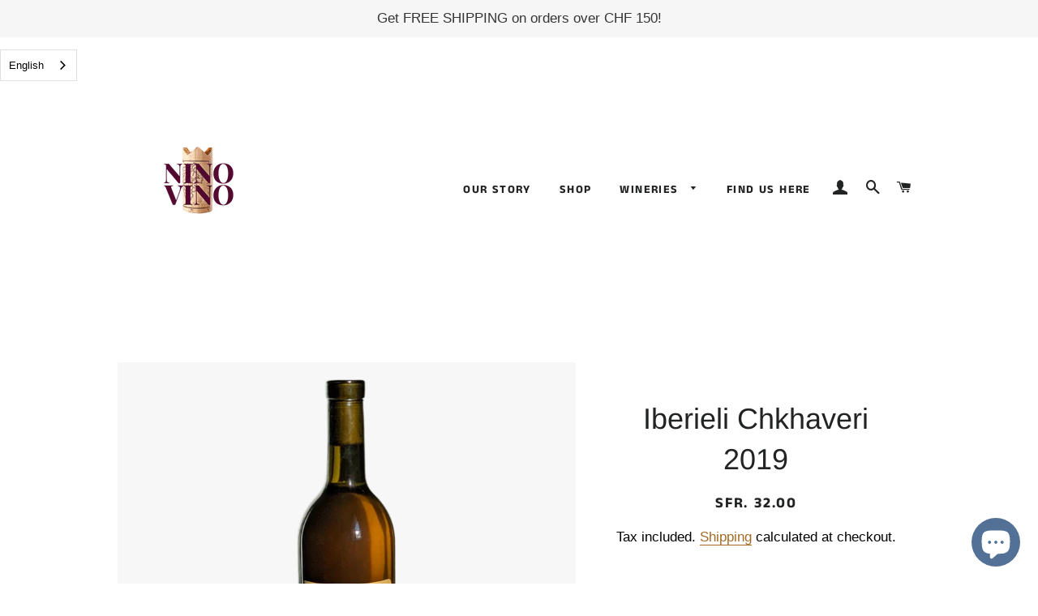

--- FILE ---
content_type: text/html; charset=utf-8
request_url: https://ninovino.ch/collections/july-favorites/products/iberieli-chkhaveri-bukistsikhe-2019
body_size: 20301
content:
<!doctype html>
<html class="no-js" lang="en">
<head>
<meta name="facebook-domain-verification" content="vf1ddzj1ayebi501vqyy6uscey2475" />
<meta name="p:domain_verify" content="eeea2991dba8ab5dd1e3b5f55d8438ae"/>
  <!-- Basic page needs ================================================== -->
  <meta charset="utf-8">
  <meta http-equiv="X-UA-Compatible" content="IE=edge,chrome=1">

  

  <!-- Title and description ================================================== -->
  <title>
  Iberieli Chkhaveri 2019 &ndash; NinoVino
  </title>

  
  <meta name="description" content=" Producer: Zurab Topuridze (Iberieli) Region: Guria (Bukistsikhe)  Grapes: 95% Chkhaveri, 5% Skhilatubani and Jani Colour: Amber Style: Dry Vintage: 2019 Alcohol level: 12% Bottle size: 750ml Fermentation: Qvevri Filtration: Unfiltered Serving temperature: 10-12 °C Tasting notes: This wine has fruity tones of fresh per">
  

  <!-- Helpers ================================================== -->
  <!-- /snippets/social-meta-tags.liquid -->




<meta property="og:site_name" content="NinoVino">
<meta property="og:url" content="https://ninovino.ch/products/iberieli-chkhaveri-bukistsikhe-2019">
<meta property="og:title" content="Iberieli Chkhaveri 2019">
<meta property="og:type" content="product">
<meta property="og:description" content=" Producer: Zurab Topuridze (Iberieli) Region: Guria (Bukistsikhe)  Grapes: 95% Chkhaveri, 5% Skhilatubani and Jani Colour: Amber Style: Dry Vintage: 2019 Alcohol level: 12% Bottle size: 750ml Fermentation: Qvevri Filtration: Unfiltered Serving temperature: 10-12 °C Tasting notes: This wine has fruity tones of fresh per">

  <meta property="og:price:amount" content="32.00">
  <meta property="og:price:currency" content="CHF">

<meta property="og:image" content="http://ninovino.ch/cdn/shop/products/Untitled_2048x2048px_transparant_1200x1200.png?v=1638548119"><meta property="og:image" content="http://ninovino.ch/cdn/shop/products/iberialivinardy_2048x2048px_3_1200x1200.png?v=1638570192"><meta property="og:image" content="http://ninovino.ch/cdn/shop/products/Untitled_2048x2048px_1_1200x1200.png?v=1638570192">
<meta property="og:image:secure_url" content="https://ninovino.ch/cdn/shop/products/Untitled_2048x2048px_transparant_1200x1200.png?v=1638548119"><meta property="og:image:secure_url" content="https://ninovino.ch/cdn/shop/products/iberialivinardy_2048x2048px_3_1200x1200.png?v=1638570192"><meta property="og:image:secure_url" content="https://ninovino.ch/cdn/shop/products/Untitled_2048x2048px_1_1200x1200.png?v=1638570192">


<meta name="twitter:card" content="summary_large_image">
<meta name="twitter:title" content="Iberieli Chkhaveri 2019">
<meta name="twitter:description" content=" Producer: Zurab Topuridze (Iberieli) Region: Guria (Bukistsikhe)  Grapes: 95% Chkhaveri, 5% Skhilatubani and Jani Colour: Amber Style: Dry Vintage: 2019 Alcohol level: 12% Bottle size: 750ml Fermentation: Qvevri Filtration: Unfiltered Serving temperature: 10-12 °C Tasting notes: This wine has fruity tones of fresh per">

  <link rel="canonical" href="https://ninovino.ch/products/iberieli-chkhaveri-bukistsikhe-2019">
  <meta name="viewport" content="width=device-width,initial-scale=1,shrink-to-fit=no">
  <meta name="theme-color" content="#000000">

  <!-- CSS ================================================== -->
  <link href="//ninovino.ch/cdn/shop/t/4/assets/timber.scss.css?v=50696957588101675351759259401" rel="stylesheet" type="text/css" media="all" />
  <link href="//ninovino.ch/cdn/shop/t/4/assets/theme.scss.css?v=39204363905000492561759259400" rel="stylesheet" type="text/css" media="all" />

  <!-- Sections ================================================== -->
  <script>
    window.theme = window.theme || {};
    theme.strings = {
      zoomClose: "Close (Esc)",
      zoomPrev: "Previous (Left arrow key)",
      zoomNext: "Next (Right arrow key)",
      moneyFormat: "SFr. {{amount}}",
      addressError: "Error looking up that address",
      addressNoResults: "No results for that address",
      addressQueryLimit: "You have exceeded the Google API usage limit. Consider upgrading to a \u003ca href=\"https:\/\/developers.google.com\/maps\/premium\/usage-limits\"\u003ePremium Plan\u003c\/a\u003e.",
      authError: "There was a problem authenticating your Google Maps account.",
      cartEmpty: "Your cart is currently empty.",
      cartCookie: "Enable cookies to use the shopping cart",
      cartSavings: "You're saving [savings]"
    };
    theme.settings = {
      cartType: "drawer",
      gridType: "collage"
    };
  </script>

  <script src="//ninovino.ch/cdn/shop/t/4/assets/jquery-2.2.3.min.js?v=58211863146907186831556469521" type="text/javascript"></script>

  <script src="//ninovino.ch/cdn/shop/t/4/assets/lazysizes.min.js?v=155223123402716617051560232662" async="async"></script>

  <script src="//ninovino.ch/cdn/shop/t/4/assets/theme.js?v=160937564934403870381579046159" defer="defer"></script>

  <!-- Header hook for plugins ================================================== -->
  <script>window.performance && window.performance.mark && window.performance.mark('shopify.content_for_header.start');</script><meta name="google-site-verification" content="bjJw_N6DecOH6dRAJYk70Ql67fqhxmn8EzDJtLxZzD4">
<meta name="google-site-verification" content="bjJw_N6DecOH6dRAJYk70Ql67fqhxmn8EzDJtLxZzD4">
<meta id="shopify-digital-wallet" name="shopify-digital-wallet" content="/22587211850/digital_wallets/dialog">
<link rel="alternate" type="application/json+oembed" href="https://ninovino.ch/products/iberieli-chkhaveri-bukistsikhe-2019.oembed">
<script async="async" src="/checkouts/internal/preloads.js?locale=en-CH"></script>
<script id="shopify-features" type="application/json">{"accessToken":"68662b3c1b6c0f9abadbc238983c209b","betas":["rich-media-storefront-analytics"],"domain":"ninovino.ch","predictiveSearch":true,"shopId":22587211850,"locale":"en"}</script>
<script>var Shopify = Shopify || {};
Shopify.shop = "ninovino.myshopify.com";
Shopify.locale = "en";
Shopify.currency = {"active":"CHF","rate":"1.0"};
Shopify.country = "CH";
Shopify.theme = {"name":"Brooklyn","id":72426127434,"schema_name":"Brooklyn","schema_version":"12.2.0","theme_store_id":730,"role":"main"};
Shopify.theme.handle = "null";
Shopify.theme.style = {"id":null,"handle":null};
Shopify.cdnHost = "ninovino.ch/cdn";
Shopify.routes = Shopify.routes || {};
Shopify.routes.root = "/";</script>
<script type="module">!function(o){(o.Shopify=o.Shopify||{}).modules=!0}(window);</script>
<script>!function(o){function n(){var o=[];function n(){o.push(Array.prototype.slice.apply(arguments))}return n.q=o,n}var t=o.Shopify=o.Shopify||{};t.loadFeatures=n(),t.autoloadFeatures=n()}(window);</script>
<script id="shop-js-analytics" type="application/json">{"pageType":"product"}</script>
<script defer="defer" async type="module" src="//ninovino.ch/cdn/shopifycloud/shop-js/modules/v2/client.init-shop-cart-sync_D0dqhulL.en.esm.js"></script>
<script defer="defer" async type="module" src="//ninovino.ch/cdn/shopifycloud/shop-js/modules/v2/chunk.common_CpVO7qML.esm.js"></script>
<script type="module">
  await import("//ninovino.ch/cdn/shopifycloud/shop-js/modules/v2/client.init-shop-cart-sync_D0dqhulL.en.esm.js");
await import("//ninovino.ch/cdn/shopifycloud/shop-js/modules/v2/chunk.common_CpVO7qML.esm.js");

  window.Shopify.SignInWithShop?.initShopCartSync?.({"fedCMEnabled":true,"windoidEnabled":true});

</script>
<script>(function() {
  var isLoaded = false;
  function asyncLoad() {
    if (isLoaded) return;
    isLoaded = true;
    var urls = ["https:\/\/cdn1.stamped.io\/files\/widget.min.js?shop=ninovino.myshopify.com","https:\/\/cdn.weglot.com\/weglot_script_tag.js?shop=ninovino.myshopify.com"];
    for (var i = 0; i < urls.length; i++) {
      var s = document.createElement('script');
      s.type = 'text/javascript';
      s.async = true;
      s.src = urls[i];
      var x = document.getElementsByTagName('script')[0];
      x.parentNode.insertBefore(s, x);
    }
  };
  if(window.attachEvent) {
    window.attachEvent('onload', asyncLoad);
  } else {
    window.addEventListener('load', asyncLoad, false);
  }
})();</script>
<script id="__st">var __st={"a":22587211850,"offset":3600,"reqid":"8cba4e43-ce4e-407d-a0e5-022d6bdab199-1764390209","pageurl":"ninovino.ch\/collections\/july-favorites\/products\/iberieli-chkhaveri-bukistsikhe-2019","u":"bbfeae1ab4d0","p":"product","rtyp":"product","rid":6721084588106};</script>
<script>window.ShopifyPaypalV4VisibilityTracking = true;</script>
<script id="captcha-bootstrap">!function(){'use strict';const t='contact',e='account',n='new_comment',o=[[t,t],['blogs',n],['comments',n],[t,'customer']],c=[[e,'customer_login'],[e,'guest_login'],[e,'recover_customer_password'],[e,'create_customer']],r=t=>t.map((([t,e])=>`form[action*='/${t}']:not([data-nocaptcha='true']) input[name='form_type'][value='${e}']`)).join(','),a=t=>()=>t?[...document.querySelectorAll(t)].map((t=>t.form)):[];function s(){const t=[...o],e=r(t);return a(e)}const i='password',u='form_key',d=['recaptcha-v3-token','g-recaptcha-response','h-captcha-response',i],f=()=>{try{return window.sessionStorage}catch{return}},m='__shopify_v',_=t=>t.elements[u];function p(t,e,n=!1){try{const o=window.sessionStorage,c=JSON.parse(o.getItem(e)),{data:r}=function(t){const{data:e,action:n}=t;return t[m]||n?{data:e,action:n}:{data:t,action:n}}(c);for(const[e,n]of Object.entries(r))t.elements[e]&&(t.elements[e].value=n);n&&o.removeItem(e)}catch(o){console.error('form repopulation failed',{error:o})}}const l='form_type',E='cptcha';function T(t){t.dataset[E]=!0}const w=window,h=w.document,L='Shopify',v='ce_forms',y='captcha';let A=!1;((t,e)=>{const n=(g='f06e6c50-85a8-45c8-87d0-21a2b65856fe',I='https://cdn.shopify.com/shopifycloud/storefront-forms-hcaptcha/ce_storefront_forms_captcha_hcaptcha.v1.5.2.iife.js',D={infoText:'Protected by hCaptcha',privacyText:'Privacy',termsText:'Terms'},(t,e,n)=>{const o=w[L][v],c=o.bindForm;if(c)return c(t,g,e,D).then(n);var r;o.q.push([[t,g,e,D],n]),r=I,A||(h.body.append(Object.assign(h.createElement('script'),{id:'captcha-provider',async:!0,src:r})),A=!0)});var g,I,D;w[L]=w[L]||{},w[L][v]=w[L][v]||{},w[L][v].q=[],w[L][y]=w[L][y]||{},w[L][y].protect=function(t,e){n(t,void 0,e),T(t)},Object.freeze(w[L][y]),function(t,e,n,w,h,L){const[v,y,A,g]=function(t,e,n){const i=e?o:[],u=t?c:[],d=[...i,...u],f=r(d),m=r(i),_=r(d.filter((([t,e])=>n.includes(e))));return[a(f),a(m),a(_),s()]}(w,h,L),I=t=>{const e=t.target;return e instanceof HTMLFormElement?e:e&&e.form},D=t=>v().includes(t);t.addEventListener('submit',(t=>{const e=I(t);if(!e)return;const n=D(e)&&!e.dataset.hcaptchaBound&&!e.dataset.recaptchaBound,o=_(e),c=g().includes(e)&&(!o||!o.value);(n||c)&&t.preventDefault(),c&&!n&&(function(t){try{if(!f())return;!function(t){const e=f();if(!e)return;const n=_(t);if(!n)return;const o=n.value;o&&e.removeItem(o)}(t);const e=Array.from(Array(32),(()=>Math.random().toString(36)[2])).join('');!function(t,e){_(t)||t.append(Object.assign(document.createElement('input'),{type:'hidden',name:u})),t.elements[u].value=e}(t,e),function(t,e){const n=f();if(!n)return;const o=[...t.querySelectorAll(`input[type='${i}']`)].map((({name:t})=>t)),c=[...d,...o],r={};for(const[a,s]of new FormData(t).entries())c.includes(a)||(r[a]=s);n.setItem(e,JSON.stringify({[m]:1,action:t.action,data:r}))}(t,e)}catch(e){console.error('failed to persist form',e)}}(e),e.submit())}));const S=(t,e)=>{t&&!t.dataset[E]&&(n(t,e.some((e=>e===t))),T(t))};for(const o of['focusin','change'])t.addEventListener(o,(t=>{const e=I(t);D(e)&&S(e,y())}));const B=e.get('form_key'),M=e.get(l),P=B&&M;t.addEventListener('DOMContentLoaded',(()=>{const t=y();if(P)for(const e of t)e.elements[l].value===M&&p(e,B);[...new Set([...A(),...v().filter((t=>'true'===t.dataset.shopifyCaptcha))])].forEach((e=>S(e,t)))}))}(h,new URLSearchParams(w.location.search),n,t,e,['guest_login'])})(!0,!0)}();</script>
<script integrity="sha256-52AcMU7V7pcBOXWImdc/TAGTFKeNjmkeM1Pvks/DTgc=" data-source-attribution="shopify.loadfeatures" defer="defer" src="//ninovino.ch/cdn/shopifycloud/storefront/assets/storefront/load_feature-81c60534.js" crossorigin="anonymous"></script>
<script data-source-attribution="shopify.dynamic_checkout.dynamic.init">var Shopify=Shopify||{};Shopify.PaymentButton=Shopify.PaymentButton||{isStorefrontPortableWallets:!0,init:function(){window.Shopify.PaymentButton.init=function(){};var t=document.createElement("script");t.src="https://ninovino.ch/cdn/shopifycloud/portable-wallets/latest/portable-wallets.en.js",t.type="module",document.head.appendChild(t)}};
</script>
<script data-source-attribution="shopify.dynamic_checkout.buyer_consent">
  function portableWalletsHideBuyerConsent(e){var t=document.getElementById("shopify-buyer-consent"),n=document.getElementById("shopify-subscription-policy-button");t&&n&&(t.classList.add("hidden"),t.setAttribute("aria-hidden","true"),n.removeEventListener("click",e))}function portableWalletsShowBuyerConsent(e){var t=document.getElementById("shopify-buyer-consent"),n=document.getElementById("shopify-subscription-policy-button");t&&n&&(t.classList.remove("hidden"),t.removeAttribute("aria-hidden"),n.addEventListener("click",e))}window.Shopify?.PaymentButton&&(window.Shopify.PaymentButton.hideBuyerConsent=portableWalletsHideBuyerConsent,window.Shopify.PaymentButton.showBuyerConsent=portableWalletsShowBuyerConsent);
</script>
<script>
  function portableWalletsCleanup(e){e&&e.src&&console.error("Failed to load portable wallets script "+e.src);var t=document.querySelectorAll("shopify-accelerated-checkout .shopify-payment-button__skeleton, shopify-accelerated-checkout-cart .wallet-cart-button__skeleton"),e=document.getElementById("shopify-buyer-consent");for(let e=0;e<t.length;e++)t[e].remove();e&&e.remove()}function portableWalletsNotLoadedAsModule(e){e instanceof ErrorEvent&&"string"==typeof e.message&&e.message.includes("import.meta")&&"string"==typeof e.filename&&e.filename.includes("portable-wallets")&&(window.removeEventListener("error",portableWalletsNotLoadedAsModule),window.Shopify.PaymentButton.failedToLoad=e,"loading"===document.readyState?document.addEventListener("DOMContentLoaded",window.Shopify.PaymentButton.init):window.Shopify.PaymentButton.init())}window.addEventListener("error",portableWalletsNotLoadedAsModule);
</script>

<script type="module" src="https://ninovino.ch/cdn/shopifycloud/portable-wallets/latest/portable-wallets.en.js" onError="portableWalletsCleanup(this)" crossorigin="anonymous"></script>
<script nomodule>
  document.addEventListener("DOMContentLoaded", portableWalletsCleanup);
</script>

<script id='scb4127' type='text/javascript' async='' src='https://ninovino.ch/cdn/shopifycloud/privacy-banner/storefront-banner.js'></script><link id="shopify-accelerated-checkout-styles" rel="stylesheet" media="screen" href="https://ninovino.ch/cdn/shopifycloud/portable-wallets/latest/accelerated-checkout-backwards-compat.css" crossorigin="anonymous">
<style id="shopify-accelerated-checkout-cart">
        #shopify-buyer-consent {
  margin-top: 1em;
  display: inline-block;
  width: 100%;
}

#shopify-buyer-consent.hidden {
  display: none;
}

#shopify-subscription-policy-button {
  background: none;
  border: none;
  padding: 0;
  text-decoration: underline;
  font-size: inherit;
  cursor: pointer;
}

#shopify-subscription-policy-button::before {
  box-shadow: none;
}

      </style>

<script>window.performance && window.performance.mark && window.performance.mark('shopify.content_for_header.end');</script>

  <script src="//ninovino.ch/cdn/shop/t/4/assets/modernizr.min.js?v=21391054748206432451556469521" type="text/javascript"></script>

  
  

  <!-- "snippets/judgeme_core.liquid" was not rendered, the associated app was uninstalled -->
<link rel="alternate" hreflang="en" href="https://ninovino.ch/products/iberieli-chkhaveri-bukistsikhe-2019"><link rel="alternate" hreflang="de" href="https://ninovino.ch/a/l/de/products/iberieli-chkhaveri-bukistsikhe-2019">
<link rel="alternate" hreflang="fr" href="https://ninovino.ch/a/l/fr/products/iberieli-chkhaveri-bukistsikhe-2019">
<link rel="alternate" hreflang="it" href="https://ninovino.ch/a/l/it/products/iberieli-chkhaveri-bukistsikhe-2019">


<!--Start Weglot Script-->
<script src="//cdn.weglot.com/weglot.min.js"></script>
<script id="has-script-tags">Weglot.initialize({ api_key:"wg_7501865b42e9b644e055dcbaeb26c2d67" });</script>
<!--End Weglot Script-->

<!-- BEGIN app block: shopify://apps/seguno-popups/blocks/popup-app-embed/f53bd66f-9a20-4ce2-ae2e-ccbd0148bd4b --><meta property="seguno:shop-id" content="22587211850" />


<!-- END app block --><script src="https://cdn.shopify.com/extensions/0199c427-df3e-7dbf-8171-b4fecbfad766/popup-11/assets/popup.js" type="text/javascript" defer="defer"></script>
<script src="https://cdn.shopify.com/extensions/7bc9bb47-adfa-4267-963e-cadee5096caf/inbox-1252/assets/inbox-chat-loader.js" type="text/javascript" defer="defer"></script>
<link href="https://monorail-edge.shopifysvc.com" rel="dns-prefetch">
<script>(function(){if ("sendBeacon" in navigator && "performance" in window) {try {var session_token_from_headers = performance.getEntriesByType('navigation')[0].serverTiming.find(x => x.name == '_s').description;} catch {var session_token_from_headers = undefined;}var session_cookie_matches = document.cookie.match(/_shopify_s=([^;]*)/);var session_token_from_cookie = session_cookie_matches && session_cookie_matches.length === 2 ? session_cookie_matches[1] : "";var session_token = session_token_from_headers || session_token_from_cookie || "";function handle_abandonment_event(e) {var entries = performance.getEntries().filter(function(entry) {return /monorail-edge.shopifysvc.com/.test(entry.name);});if (!window.abandonment_tracked && entries.length === 0) {window.abandonment_tracked = true;var currentMs = Date.now();var navigation_start = performance.timing.navigationStart;var payload = {shop_id: 22587211850,url: window.location.href,navigation_start,duration: currentMs - navigation_start,session_token,page_type: "product"};window.navigator.sendBeacon("https://monorail-edge.shopifysvc.com/v1/produce", JSON.stringify({schema_id: "online_store_buyer_site_abandonment/1.1",payload: payload,metadata: {event_created_at_ms: currentMs,event_sent_at_ms: currentMs}}));}}window.addEventListener('pagehide', handle_abandonment_event);}}());</script>
<script id="web-pixels-manager-setup">(function e(e,d,r,n,o){if(void 0===o&&(o={}),!Boolean(null===(a=null===(i=window.Shopify)||void 0===i?void 0:i.analytics)||void 0===a?void 0:a.replayQueue)){var i,a;window.Shopify=window.Shopify||{};var t=window.Shopify;t.analytics=t.analytics||{};var s=t.analytics;s.replayQueue=[],s.publish=function(e,d,r){return s.replayQueue.push([e,d,r]),!0};try{self.performance.mark("wpm:start")}catch(e){}var l=function(){var e={modern:/Edge?\/(1{2}[4-9]|1[2-9]\d|[2-9]\d{2}|\d{4,})\.\d+(\.\d+|)|Firefox\/(1{2}[4-9]|1[2-9]\d|[2-9]\d{2}|\d{4,})\.\d+(\.\d+|)|Chrom(ium|e)\/(9{2}|\d{3,})\.\d+(\.\d+|)|(Maci|X1{2}).+ Version\/(15\.\d+|(1[6-9]|[2-9]\d|\d{3,})\.\d+)([,.]\d+|)( \(\w+\)|)( Mobile\/\w+|) Safari\/|Chrome.+OPR\/(9{2}|\d{3,})\.\d+\.\d+|(CPU[ +]OS|iPhone[ +]OS|CPU[ +]iPhone|CPU IPhone OS|CPU iPad OS)[ +]+(15[._]\d+|(1[6-9]|[2-9]\d|\d{3,})[._]\d+)([._]\d+|)|Android:?[ /-](13[3-9]|1[4-9]\d|[2-9]\d{2}|\d{4,})(\.\d+|)(\.\d+|)|Android.+Firefox\/(13[5-9]|1[4-9]\d|[2-9]\d{2}|\d{4,})\.\d+(\.\d+|)|Android.+Chrom(ium|e)\/(13[3-9]|1[4-9]\d|[2-9]\d{2}|\d{4,})\.\d+(\.\d+|)|SamsungBrowser\/([2-9]\d|\d{3,})\.\d+/,legacy:/Edge?\/(1[6-9]|[2-9]\d|\d{3,})\.\d+(\.\d+|)|Firefox\/(5[4-9]|[6-9]\d|\d{3,})\.\d+(\.\d+|)|Chrom(ium|e)\/(5[1-9]|[6-9]\d|\d{3,})\.\d+(\.\d+|)([\d.]+$|.*Safari\/(?![\d.]+ Edge\/[\d.]+$))|(Maci|X1{2}).+ Version\/(10\.\d+|(1[1-9]|[2-9]\d|\d{3,})\.\d+)([,.]\d+|)( \(\w+\)|)( Mobile\/\w+|) Safari\/|Chrome.+OPR\/(3[89]|[4-9]\d|\d{3,})\.\d+\.\d+|(CPU[ +]OS|iPhone[ +]OS|CPU[ +]iPhone|CPU IPhone OS|CPU iPad OS)[ +]+(10[._]\d+|(1[1-9]|[2-9]\d|\d{3,})[._]\d+)([._]\d+|)|Android:?[ /-](13[3-9]|1[4-9]\d|[2-9]\d{2}|\d{4,})(\.\d+|)(\.\d+|)|Mobile Safari.+OPR\/([89]\d|\d{3,})\.\d+\.\d+|Android.+Firefox\/(13[5-9]|1[4-9]\d|[2-9]\d{2}|\d{4,})\.\d+(\.\d+|)|Android.+Chrom(ium|e)\/(13[3-9]|1[4-9]\d|[2-9]\d{2}|\d{4,})\.\d+(\.\d+|)|Android.+(UC? ?Browser|UCWEB|U3)[ /]?(15\.([5-9]|\d{2,})|(1[6-9]|[2-9]\d|\d{3,})\.\d+)\.\d+|SamsungBrowser\/(5\.\d+|([6-9]|\d{2,})\.\d+)|Android.+MQ{2}Browser\/(14(\.(9|\d{2,})|)|(1[5-9]|[2-9]\d|\d{3,})(\.\d+|))(\.\d+|)|K[Aa][Ii]OS\/(3\.\d+|([4-9]|\d{2,})\.\d+)(\.\d+|)/},d=e.modern,r=e.legacy,n=navigator.userAgent;return n.match(d)?"modern":n.match(r)?"legacy":"unknown"}(),u="modern"===l?"modern":"legacy",c=(null!=n?n:{modern:"",legacy:""})[u],f=function(e){return[e.baseUrl,"/wpm","/b",e.hashVersion,"modern"===e.buildTarget?"m":"l",".js"].join("")}({baseUrl:d,hashVersion:r,buildTarget:u}),m=function(e){var d=e.version,r=e.bundleTarget,n=e.surface,o=e.pageUrl,i=e.monorailEndpoint;return{emit:function(e){var a=e.status,t=e.errorMsg,s=(new Date).getTime(),l=JSON.stringify({metadata:{event_sent_at_ms:s},events:[{schema_id:"web_pixels_manager_load/3.1",payload:{version:d,bundle_target:r,page_url:o,status:a,surface:n,error_msg:t},metadata:{event_created_at_ms:s}}]});if(!i)return console&&console.warn&&console.warn("[Web Pixels Manager] No Monorail endpoint provided, skipping logging."),!1;try{return self.navigator.sendBeacon.bind(self.navigator)(i,l)}catch(e){}var u=new XMLHttpRequest;try{return u.open("POST",i,!0),u.setRequestHeader("Content-Type","text/plain"),u.send(l),!0}catch(e){return console&&console.warn&&console.warn("[Web Pixels Manager] Got an unhandled error while logging to Monorail."),!1}}}}({version:r,bundleTarget:l,surface:e.surface,pageUrl:self.location.href,monorailEndpoint:e.monorailEndpoint});try{o.browserTarget=l,function(e){var d=e.src,r=e.async,n=void 0===r||r,o=e.onload,i=e.onerror,a=e.sri,t=e.scriptDataAttributes,s=void 0===t?{}:t,l=document.createElement("script"),u=document.querySelector("head"),c=document.querySelector("body");if(l.async=n,l.src=d,a&&(l.integrity=a,l.crossOrigin="anonymous"),s)for(var f in s)if(Object.prototype.hasOwnProperty.call(s,f))try{l.dataset[f]=s[f]}catch(e){}if(o&&l.addEventListener("load",o),i&&l.addEventListener("error",i),u)u.appendChild(l);else{if(!c)throw new Error("Did not find a head or body element to append the script");c.appendChild(l)}}({src:f,async:!0,onload:function(){if(!function(){var e,d;return Boolean(null===(d=null===(e=window.Shopify)||void 0===e?void 0:e.analytics)||void 0===d?void 0:d.initialized)}()){var d=window.webPixelsManager.init(e)||void 0;if(d){var r=window.Shopify.analytics;r.replayQueue.forEach((function(e){var r=e[0],n=e[1],o=e[2];d.publishCustomEvent(r,n,o)})),r.replayQueue=[],r.publish=d.publishCustomEvent,r.visitor=d.visitor,r.initialized=!0}}},onerror:function(){return m.emit({status:"failed",errorMsg:"".concat(f," has failed to load")})},sri:function(e){var d=/^sha384-[A-Za-z0-9+/=]+$/;return"string"==typeof e&&d.test(e)}(c)?c:"",scriptDataAttributes:o}),m.emit({status:"loading"})}catch(e){m.emit({status:"failed",errorMsg:(null==e?void 0:e.message)||"Unknown error"})}}})({shopId: 22587211850,storefrontBaseUrl: "https://ninovino.ch",extensionsBaseUrl: "https://extensions.shopifycdn.com/cdn/shopifycloud/web-pixels-manager",monorailEndpoint: "https://monorail-edge.shopifysvc.com/unstable/produce_batch",surface: "storefront-renderer",enabledBetaFlags: ["2dca8a86"],webPixelsConfigList: [{"id":"995787126","configuration":"{\"config\":\"{\\\"pixel_id\\\":\\\"AW-720882535\\\",\\\"target_country\\\":\\\"CH\\\",\\\"gtag_events\\\":[{\\\"type\\\":\\\"begin_checkout\\\",\\\"action_label\\\":\\\"AW-720882535\\\/peITCKeLn7sZEOeW39cC\\\"},{\\\"type\\\":\\\"search\\\",\\\"action_label\\\":\\\"AW-720882535\\\/PvZrCMX8nrsZEOeW39cC\\\"},{\\\"type\\\":\\\"view_item\\\",\\\"action_label\\\":[\\\"AW-720882535\\\/WkPQCML8nrsZEOeW39cC\\\",\\\"MC-D6WQKTHVPX\\\"]},{\\\"type\\\":\\\"purchase\\\",\\\"action_label\\\":[\\\"AW-720882535\\\/4nKzCLz8nrsZEOeW39cC\\\",\\\"MC-D6WQKTHVPX\\\"]},{\\\"type\\\":\\\"page_view\\\",\\\"action_label\\\":[\\\"AW-720882535\\\/coLnCL_8nrsZEOeW39cC\\\",\\\"MC-D6WQKTHVPX\\\"]},{\\\"type\\\":\\\"add_payment_info\\\",\\\"action_label\\\":\\\"AW-720882535\\\/qCIqCKqLn7sZEOeW39cC\\\"},{\\\"type\\\":\\\"add_to_cart\\\",\\\"action_label\\\":\\\"AW-720882535\\\/gAk4CKSLn7sZEOeW39cC\\\"}],\\\"enable_monitoring_mode\\\":false}\"}","eventPayloadVersion":"v1","runtimeContext":"OPEN","scriptVersion":"b2a88bafab3e21179ed38636efcd8a93","type":"APP","apiClientId":1780363,"privacyPurposes":[],"dataSharingAdjustments":{"protectedCustomerApprovalScopes":["read_customer_address","read_customer_email","read_customer_name","read_customer_personal_data","read_customer_phone"]}},{"id":"301400138","configuration":"{\"pixelCode\":\"CNH4B03C77U7TMKFI710\"}","eventPayloadVersion":"v1","runtimeContext":"STRICT","scriptVersion":"22e92c2ad45662f435e4801458fb78cc","type":"APP","apiClientId":4383523,"privacyPurposes":["ANALYTICS","MARKETING","SALE_OF_DATA"],"dataSharingAdjustments":{"protectedCustomerApprovalScopes":["read_customer_address","read_customer_email","read_customer_name","read_customer_personal_data","read_customer_phone"]}},{"id":"147259466","configuration":"{\"pixel_id\":\"981998978951945\",\"pixel_type\":\"facebook_pixel\",\"metaapp_system_user_token\":\"-\"}","eventPayloadVersion":"v1","runtimeContext":"OPEN","scriptVersion":"ca16bc87fe92b6042fbaa3acc2fbdaa6","type":"APP","apiClientId":2329312,"privacyPurposes":["ANALYTICS","MARKETING","SALE_OF_DATA"],"dataSharingAdjustments":{"protectedCustomerApprovalScopes":["read_customer_address","read_customer_email","read_customer_name","read_customer_personal_data","read_customer_phone"]}},{"id":"shopify-app-pixel","configuration":"{}","eventPayloadVersion":"v1","runtimeContext":"STRICT","scriptVersion":"0450","apiClientId":"shopify-pixel","type":"APP","privacyPurposes":["ANALYTICS","MARKETING"]},{"id":"shopify-custom-pixel","eventPayloadVersion":"v1","runtimeContext":"LAX","scriptVersion":"0450","apiClientId":"shopify-pixel","type":"CUSTOM","privacyPurposes":["ANALYTICS","MARKETING"]}],isMerchantRequest: false,initData: {"shop":{"name":"NinoVino","paymentSettings":{"currencyCode":"CHF"},"myshopifyDomain":"ninovino.myshopify.com","countryCode":"CH","storefrontUrl":"https:\/\/ninovino.ch"},"customer":null,"cart":null,"checkout":null,"productVariants":[{"price":{"amount":32.0,"currencyCode":"CHF"},"product":{"title":"Iberieli Chkhaveri 2019","vendor":"Zurab Topuridze","id":"6721084588106","untranslatedTitle":"Iberieli Chkhaveri 2019","url":"\/products\/iberieli-chkhaveri-bukistsikhe-2019","type":"Amber"},"id":"39520813449290","image":{"src":"\/\/ninovino.ch\/cdn\/shop\/products\/Untitled_2048x2048px_transparant.png?v=1638548119"},"sku":"","title":"Default Title","untranslatedTitle":"Default Title"}],"purchasingCompany":null},},"https://ninovino.ch/cdn","ae1676cfwd2530674p4253c800m34e853cb",{"modern":"","legacy":""},{"shopId":"22587211850","storefrontBaseUrl":"https:\/\/ninovino.ch","extensionBaseUrl":"https:\/\/extensions.shopifycdn.com\/cdn\/shopifycloud\/web-pixels-manager","surface":"storefront-renderer","enabledBetaFlags":"[\"2dca8a86\"]","isMerchantRequest":"false","hashVersion":"ae1676cfwd2530674p4253c800m34e853cb","publish":"custom","events":"[[\"page_viewed\",{}],[\"product_viewed\",{\"productVariant\":{\"price\":{\"amount\":32.0,\"currencyCode\":\"CHF\"},\"product\":{\"title\":\"Iberieli Chkhaveri 2019\",\"vendor\":\"Zurab Topuridze\",\"id\":\"6721084588106\",\"untranslatedTitle\":\"Iberieli Chkhaveri 2019\",\"url\":\"\/products\/iberieli-chkhaveri-bukistsikhe-2019\",\"type\":\"Amber\"},\"id\":\"39520813449290\",\"image\":{\"src\":\"\/\/ninovino.ch\/cdn\/shop\/products\/Untitled_2048x2048px_transparant.png?v=1638548119\"},\"sku\":\"\",\"title\":\"Default Title\",\"untranslatedTitle\":\"Default Title\"}}]]"});</script><script>
  window.ShopifyAnalytics = window.ShopifyAnalytics || {};
  window.ShopifyAnalytics.meta = window.ShopifyAnalytics.meta || {};
  window.ShopifyAnalytics.meta.currency = 'CHF';
  var meta = {"product":{"id":6721084588106,"gid":"gid:\/\/shopify\/Product\/6721084588106","vendor":"Zurab Topuridze","type":"Amber","variants":[{"id":39520813449290,"price":3200,"name":"Iberieli Chkhaveri 2019","public_title":null,"sku":""}],"remote":false},"page":{"pageType":"product","resourceType":"product","resourceId":6721084588106}};
  for (var attr in meta) {
    window.ShopifyAnalytics.meta[attr] = meta[attr];
  }
</script>
<script class="analytics">
  (function () {
    var customDocumentWrite = function(content) {
      var jquery = null;

      if (window.jQuery) {
        jquery = window.jQuery;
      } else if (window.Checkout && window.Checkout.$) {
        jquery = window.Checkout.$;
      }

      if (jquery) {
        jquery('body').append(content);
      }
    };

    var hasLoggedConversion = function(token) {
      if (token) {
        return document.cookie.indexOf('loggedConversion=' + token) !== -1;
      }
      return false;
    }

    var setCookieIfConversion = function(token) {
      if (token) {
        var twoMonthsFromNow = new Date(Date.now());
        twoMonthsFromNow.setMonth(twoMonthsFromNow.getMonth() + 2);

        document.cookie = 'loggedConversion=' + token + '; expires=' + twoMonthsFromNow;
      }
    }

    var trekkie = window.ShopifyAnalytics.lib = window.trekkie = window.trekkie || [];
    if (trekkie.integrations) {
      return;
    }
    trekkie.methods = [
      'identify',
      'page',
      'ready',
      'track',
      'trackForm',
      'trackLink'
    ];
    trekkie.factory = function(method) {
      return function() {
        var args = Array.prototype.slice.call(arguments);
        args.unshift(method);
        trekkie.push(args);
        return trekkie;
      };
    };
    for (var i = 0; i < trekkie.methods.length; i++) {
      var key = trekkie.methods[i];
      trekkie[key] = trekkie.factory(key);
    }
    trekkie.load = function(config) {
      trekkie.config = config || {};
      trekkie.config.initialDocumentCookie = document.cookie;
      var first = document.getElementsByTagName('script')[0];
      var script = document.createElement('script');
      script.type = 'text/javascript';
      script.onerror = function(e) {
        var scriptFallback = document.createElement('script');
        scriptFallback.type = 'text/javascript';
        scriptFallback.onerror = function(error) {
                var Monorail = {
      produce: function produce(monorailDomain, schemaId, payload) {
        var currentMs = new Date().getTime();
        var event = {
          schema_id: schemaId,
          payload: payload,
          metadata: {
            event_created_at_ms: currentMs,
            event_sent_at_ms: currentMs
          }
        };
        return Monorail.sendRequest("https://" + monorailDomain + "/v1/produce", JSON.stringify(event));
      },
      sendRequest: function sendRequest(endpointUrl, payload) {
        // Try the sendBeacon API
        if (window && window.navigator && typeof window.navigator.sendBeacon === 'function' && typeof window.Blob === 'function' && !Monorail.isIos12()) {
          var blobData = new window.Blob([payload], {
            type: 'text/plain'
          });

          if (window.navigator.sendBeacon(endpointUrl, blobData)) {
            return true;
          } // sendBeacon was not successful

        } // XHR beacon

        var xhr = new XMLHttpRequest();

        try {
          xhr.open('POST', endpointUrl);
          xhr.setRequestHeader('Content-Type', 'text/plain');
          xhr.send(payload);
        } catch (e) {
          console.log(e);
        }

        return false;
      },
      isIos12: function isIos12() {
        return window.navigator.userAgent.lastIndexOf('iPhone; CPU iPhone OS 12_') !== -1 || window.navigator.userAgent.lastIndexOf('iPad; CPU OS 12_') !== -1;
      }
    };
    Monorail.produce('monorail-edge.shopifysvc.com',
      'trekkie_storefront_load_errors/1.1',
      {shop_id: 22587211850,
      theme_id: 72426127434,
      app_name: "storefront",
      context_url: window.location.href,
      source_url: "//ninovino.ch/cdn/s/trekkie.storefront.3c703df509f0f96f3237c9daa54e2777acf1a1dd.min.js"});

        };
        scriptFallback.async = true;
        scriptFallback.src = '//ninovino.ch/cdn/s/trekkie.storefront.3c703df509f0f96f3237c9daa54e2777acf1a1dd.min.js';
        first.parentNode.insertBefore(scriptFallback, first);
      };
      script.async = true;
      script.src = '//ninovino.ch/cdn/s/trekkie.storefront.3c703df509f0f96f3237c9daa54e2777acf1a1dd.min.js';
      first.parentNode.insertBefore(script, first);
    };
    trekkie.load(
      {"Trekkie":{"appName":"storefront","development":false,"defaultAttributes":{"shopId":22587211850,"isMerchantRequest":null,"themeId":72426127434,"themeCityHash":"16885443765964612334","contentLanguage":"en","currency":"CHF","eventMetadataId":"3e5b2cc2-764b-4e90-a111-297315193512"},"isServerSideCookieWritingEnabled":true,"monorailRegion":"shop_domain","enabledBetaFlags":["f0df213a"]},"Session Attribution":{},"S2S":{"facebookCapiEnabled":true,"source":"trekkie-storefront-renderer","apiClientId":580111}}
    );

    var loaded = false;
    trekkie.ready(function() {
      if (loaded) return;
      loaded = true;

      window.ShopifyAnalytics.lib = window.trekkie;

      var originalDocumentWrite = document.write;
      document.write = customDocumentWrite;
      try { window.ShopifyAnalytics.merchantGoogleAnalytics.call(this); } catch(error) {};
      document.write = originalDocumentWrite;

      window.ShopifyAnalytics.lib.page(null,{"pageType":"product","resourceType":"product","resourceId":6721084588106,"shopifyEmitted":true});

      var match = window.location.pathname.match(/checkouts\/(.+)\/(thank_you|post_purchase)/)
      var token = match? match[1]: undefined;
      if (!hasLoggedConversion(token)) {
        setCookieIfConversion(token);
        window.ShopifyAnalytics.lib.track("Viewed Product",{"currency":"CHF","variantId":39520813449290,"productId":6721084588106,"productGid":"gid:\/\/shopify\/Product\/6721084588106","name":"Iberieli Chkhaveri 2019","price":"32.00","sku":"","brand":"Zurab Topuridze","variant":null,"category":"Amber","nonInteraction":true,"remote":false},undefined,undefined,{"shopifyEmitted":true});
      window.ShopifyAnalytics.lib.track("monorail:\/\/trekkie_storefront_viewed_product\/1.1",{"currency":"CHF","variantId":39520813449290,"productId":6721084588106,"productGid":"gid:\/\/shopify\/Product\/6721084588106","name":"Iberieli Chkhaveri 2019","price":"32.00","sku":"","brand":"Zurab Topuridze","variant":null,"category":"Amber","nonInteraction":true,"remote":false,"referer":"https:\/\/ninovino.ch\/collections\/july-favorites\/products\/iberieli-chkhaveri-bukistsikhe-2019"});
      }
    });


        var eventsListenerScript = document.createElement('script');
        eventsListenerScript.async = true;
        eventsListenerScript.src = "//ninovino.ch/cdn/shopifycloud/storefront/assets/shop_events_listener-3da45d37.js";
        document.getElementsByTagName('head')[0].appendChild(eventsListenerScript);

})();</script>
<script
  defer
  src="https://ninovino.ch/cdn/shopifycloud/perf-kit/shopify-perf-kit-2.1.2.min.js"
  data-application="storefront-renderer"
  data-shop-id="22587211850"
  data-render-region="gcp-us-east1"
  data-page-type="product"
  data-theme-instance-id="72426127434"
  data-theme-name="Brooklyn"
  data-theme-version="12.2.0"
  data-monorail-region="shop_domain"
  data-resource-timing-sampling-rate="10"
  data-shs="true"
  data-shs-beacon="true"
  data-shs-export-with-fetch="true"
  data-shs-logs-sample-rate="1"
></script>
</head>


<body id="iberieli-chkhaveri-2019" class="template-product">

  <div id="shopify-section-header" class="shopify-section"><style>
  .site-header__logo img {
    max-width: 200px;
  }

  @media screen and (max-width: 768px) {
    .site-header__logo img {
      max-width: 100%;
    }
  }
</style>
<script type="application/ld+json"> { 
  "@context" : "http://schema.org/", 
  "@type" : "Organization", 
  "name" : "NinoVino.ch GmbH", 
  "url" : "http://www.ninovino.ch/", 
  "sameAs" : [ 
    "https://www.facebook.com/ninovino.ch", 
    "https://www.pinterest.ch/shorenamesserli/pins/", 
    "https://www.instagram.com/ninovino.ch/?hl=en"
  ] 
} </script>


<div data-section-id="header" data-section-type="header-section" data-template="product">
  <div id="NavDrawer" class="drawer drawer--left">
      <div class="drawer__inner drawer-left__inner">

    
      <!-- /snippets/search-bar.liquid -->





<form action="/search" method="get" class="input-group search-bar search-bar--drawer" role="search">
  
  <input type="search" name="q" value="" placeholder="Search our store" class="input-group-field" aria-label="Search our store">
  <span class="input-group-btn">
    <button type="submit" class="btn--secondary icon-fallback-text">
      <span class="icon icon-search" aria-hidden="true"></span>
      <span class="fallback-text">Search</span>
    </button>
  </span>
</form>

    

    <ul class="mobile-nav">
      
        

          <li class="mobile-nav__item">
            <a
              href="/pages/about-us"
              class="mobile-nav__link"
              >
                Our Story
            </a>
          </li>

        
      
        

          <li class="mobile-nav__item">
            <a
              href="/collections"
              class="mobile-nav__link"
              >
                Shop
            </a>
          </li>

        
      
        
          <li class="mobile-nav__item">
            <div class="mobile-nav__has-sublist">
              <a
                href="/pages/wineries"
                class="mobile-nav__link"
                id="Label-3"
                >Wineries </a>
              <div class="mobile-nav__toggle">
                <button type="button" class="mobile-nav__toggle-btn icon-fallback-text" aria-controls="Linklist-3" aria-expanded="false">
                  <span class="icon-fallback-text mobile-nav__toggle-open">
                    <span class="icon icon-plus" aria-hidden="true"></span>
                    <span class="fallback-text">Expand submenu Wineries </span>
                  </span>
                  <span class="icon-fallback-text mobile-nav__toggle-close">
                    <span class="icon icon-minus" aria-hidden="true"></span>
                    <span class="fallback-text">Collapse submenu Wineries </span>
                  </span>
                </button>
              </div>
            </div>
            <ul class="mobile-nav__sublist" id="Linklist-3" aria-labelledby="Label-3" role="navigation">
              
              
                
                <li class="mobile-nav__item">
                  <a
                    href="/pages/chelti-winery-%E1%83%9B%E1%83%94%E1%83%A6%E1%83%95%E1%83%98%E1%83%9C%E1%83%94%E1%83%9D%E1%83%91%E1%83%90-%E1%83%A9%E1%83%94%E1%83%9A%E1%83%97%E1%83%98"
                    class="mobile-nav__link"
                    >
                      Chelti Winery - მეღვინეობა ჩელთი
                  </a>
                </li>
                
              
                
                <li class="mobile-nav__item">
                  <a
                    href="/pages/teleda-orgo-%E1%83%97%E1%83%94%E1%83%9A%E1%83%94%E1%83%93%E1%83%90-%E1%83%9D%E1%83%A0%E1%83%92%E1%83%9D"
                    class="mobile-nav__link"
                    >
                      Teleda Orgo - თელედა ორგო
                  </a>
                </li>
                
              
                
                <li class="mobile-nav__item">
                  <a
                    href="/pages/baias-gvancas-wine"
                    class="mobile-nav__link"
                    >
                      Baia&#39;s &amp; Gvanca&#39;s Wine - ბაიას ღვინო
                  </a>
                </li>
                
              
                
                <li class="mobile-nav__item">
                  <a
                    href="/pages/iberiuli-zurab-topuridze-%E1%83%98%E1%83%91%E1%83%94%E1%83%A0%E1%83%98%E1%83%94%E1%83%9A%E1%83%98"
                    class="mobile-nav__link"
                    >
                      Iberieli/Zurab Topuridze - იბერიელი
                  </a>
                </li>
                
              
                
                <li class="mobile-nav__item">
                  <a
                    href="/pages/iagos-wine-%E1%83%98%E1%83%90%E1%83%92%E1%83%9D%E1%83%A1-%E1%83%9B%E1%83%90%E1%83%A0%E1%83%90%E1%83%9C%E1%83%98"
                    class="mobile-nav__link"
                    >
                      Iago&#39;s Wine - იაგოს მარანი
                  </a>
                </li>
                
              
                
                <li class="mobile-nav__item">
                  <a
                    href="/pages/natenadzes-wine-cellar-%E1%83%9C%E1%83%90%E1%83%97%E1%83%94%E1%83%9C%E1%83%90%E1%83%AB%E1%83%98%E1%83%A1-%E1%83%A6%E1%83%95%E1%83%98%E1%83%9C%E1%83%98%E1%83%A1-%E1%83%9B%E1%83%90%E1%83%A0%E1%83%90%E1%83%9C%E1%83%98"
                    class="mobile-nav__link"
                    >
                      Natenadze&#39;s Wine Cellar - ნათენაძის ღვინის მარანი
                  </a>
                </li>
                
              
                
                <li class="mobile-nav__item">
                  <a
                    href="/pages/zurab-kviriashvili-vineyards-%E1%83%96%E1%83%A3%E1%83%A0%E1%83%90%E1%83%91-%E1%83%99%E1%83%95%E1%83%98%E1%83%A0%E1%83%98%E1%83%90%E1%83%A8%E1%83%95%E1%83%98%E1%83%9A%E1%83%98%E1%83%A1-%E1%83%95%E1%83%94%E1%83%9C%E1%83%90%E1%83%AE%E1%83%94%E1%83%91%E1%83%98"
                    class="mobile-nav__link"
                    >
                      Zurab Kviriashvili Vineyards - ზურაბ კვირიაშვილის ვენახები
                  </a>
                </li>
                
              
            </ul>
          </li>

          
      
        

          <li class="mobile-nav__item">
            <a
              href="/pages/featured-restaurants-bars"
              class="mobile-nav__link"
              >
                Find Us Here
            </a>
          </li>

        
      
      
      <li class="mobile-nav__spacer"></li>

      
      
        
          <li class="mobile-nav__item mobile-nav__item--secondary">
            <a href="https://shopify.com/22587211850/account?locale=en&amp;region_country=CH" id="customer_login_link">Log In</a>
          </li>
          <li class="mobile-nav__item mobile-nav__item--secondary">
            <a href="https://shopify.com/22587211850/account?locale=en" id="customer_register_link">Create Account</a>
          </li>
        
      
      
        <li class="mobile-nav__item mobile-nav__item--secondary"><a href="/pages/events">Upcoming Events</a></li>
      
        <li class="mobile-nav__item mobile-nav__item--secondary"><a href="/products/gift-incredible-value">Buy gift cards</a></li>
      
        <li class="mobile-nav__item mobile-nav__item--secondary"><a href="/pages/contact-ninovino-ch">Contact NinoVino.ch</a></li>
      
        <li class="mobile-nav__item mobile-nav__item--secondary"><a href="/pages/wholesale">Wholesale</a></li>
      
        <li class="mobile-nav__item mobile-nav__item--secondary"><a href="/pages/terms-conditions">Terms & Conditions</a></li>
      
    </ul>
    <!-- //mobile-nav -->
  </div>


  </div>
  <div class="header-container drawer__header-container">
    <div class="header-wrapper hero__header">
      
        
          <style>
            .announcement-bar {
              background-color: #f6f6f7;
            }

            .announcement-bar--link:hover {
              

              
                
                background-color: #e0e0e3;
              
            }

            .announcement-bar__message {
              color: #343535;
            }
          </style>

          
            <a href="/collections/all" class="announcement-bar announcement-bar--link">
          

            <p class="announcement-bar__message">Get FREE SHIPPING on orders over CHF 150!</p>

          
            </a>
          

        
      

      <header class="site-header" role="banner">
        <div class="wrapper">
          <div class="grid--full grid--table">
            <div class="grid__item large--hide large--one-sixth one-quarter">
              <div class="site-nav--open site-nav--mobile">
                <button type="button" class="icon-fallback-text site-nav__link site-nav__link--burger js-drawer-open-button-left" aria-controls="NavDrawer">
                  <span class="burger-icon burger-icon--top"></span>
                  <span class="burger-icon burger-icon--mid"></span>
                  <span class="burger-icon burger-icon--bottom"></span>
                  <span class="fallback-text">Site navigation</span>
                </button>
              </div>
            </div>
            <div class="grid__item large--one-third medium-down--one-half">
              
              
                <div class="h1 site-header__logo large--left" itemscope itemtype="http://schema.org/Organization">
              
                

                
                  <a href="/" itemprop="url" class="site-header__logo-link">
                     <img src="//ninovino.ch/cdn/shop/files/NINOVINO_Logo_b_17ebc205-c3bf-4ba4-8040-303b9403373a_200x.png?v=1613639568"
                     srcset="//ninovino.ch/cdn/shop/files/NINOVINO_Logo_b_17ebc205-c3bf-4ba4-8040-303b9403373a_200x.png?v=1613639568 1x, //ninovino.ch/cdn/shop/files/NINOVINO_Logo_b_17ebc205-c3bf-4ba4-8040-303b9403373a_200x@2x.png?v=1613639568 2x"
                     alt="NinoVino"
                     itemprop="logo">
                  </a>
                
              
                </div>
              
            </div>
            <nav class="grid__item large--two-thirds large--text-right medium-down--hide" role="navigation">
              
              <!-- begin site-nav -->
              <ul class="site-nav" id="AccessibleNav">
                
                  
                    <li class="site-nav__item">
                      <a
                        href="/pages/about-us"
                        class="site-nav__link"
                        data-meganav-type="child"
                        >
                          Our Story
                      </a>
                    </li>
                  
                
                  
                    <li class="site-nav__item">
                      <a
                        href="/collections"
                        class="site-nav__link"
                        data-meganav-type="child"
                        >
                          Shop
                      </a>
                    </li>
                  
                
                  
                  
                    <li
                      class="site-nav__item site-nav--has-dropdown "
                      aria-haspopup="true"
                      data-meganav-type="parent">
                      <a
                        href="/pages/wineries"
                        class="site-nav__link"
                        data-meganav-type="parent"
                        aria-controls="MenuParent-3"
                        aria-expanded="false"
                        >
                          Wineries 
                          <span class="icon icon-arrow-down" aria-hidden="true"></span>
                      </a>
                      <ul
                        id="MenuParent-3"
                        class="site-nav__dropdown "
                        data-meganav-dropdown>
                        
                          
                            <li>
                              <a
                                href="/pages/chelti-winery-%E1%83%9B%E1%83%94%E1%83%A6%E1%83%95%E1%83%98%E1%83%9C%E1%83%94%E1%83%9D%E1%83%91%E1%83%90-%E1%83%A9%E1%83%94%E1%83%9A%E1%83%97%E1%83%98"
                                class="site-nav__dropdown-link"
                                data-meganav-type="child"
                                
                                tabindex="-1">
                                  Chelti Winery - მეღვინეობა ჩელთი
                              </a>
                            </li>
                          
                        
                          
                            <li>
                              <a
                                href="/pages/teleda-orgo-%E1%83%97%E1%83%94%E1%83%9A%E1%83%94%E1%83%93%E1%83%90-%E1%83%9D%E1%83%A0%E1%83%92%E1%83%9D"
                                class="site-nav__dropdown-link"
                                data-meganav-type="child"
                                
                                tabindex="-1">
                                  Teleda Orgo - თელედა ორგო
                              </a>
                            </li>
                          
                        
                          
                            <li>
                              <a
                                href="/pages/baias-gvancas-wine"
                                class="site-nav__dropdown-link"
                                data-meganav-type="child"
                                
                                tabindex="-1">
                                  Baia&#39;s &amp; Gvanca&#39;s Wine - ბაიას ღვინო
                              </a>
                            </li>
                          
                        
                          
                            <li>
                              <a
                                href="/pages/iberiuli-zurab-topuridze-%E1%83%98%E1%83%91%E1%83%94%E1%83%A0%E1%83%98%E1%83%94%E1%83%9A%E1%83%98"
                                class="site-nav__dropdown-link"
                                data-meganav-type="child"
                                
                                tabindex="-1">
                                  Iberieli/Zurab Topuridze - იბერიელი
                              </a>
                            </li>
                          
                        
                          
                            <li>
                              <a
                                href="/pages/iagos-wine-%E1%83%98%E1%83%90%E1%83%92%E1%83%9D%E1%83%A1-%E1%83%9B%E1%83%90%E1%83%A0%E1%83%90%E1%83%9C%E1%83%98"
                                class="site-nav__dropdown-link"
                                data-meganav-type="child"
                                
                                tabindex="-1">
                                  Iago&#39;s Wine - იაგოს მარანი
                              </a>
                            </li>
                          
                        
                          
                            <li>
                              <a
                                href="/pages/natenadzes-wine-cellar-%E1%83%9C%E1%83%90%E1%83%97%E1%83%94%E1%83%9C%E1%83%90%E1%83%AB%E1%83%98%E1%83%A1-%E1%83%A6%E1%83%95%E1%83%98%E1%83%9C%E1%83%98%E1%83%A1-%E1%83%9B%E1%83%90%E1%83%A0%E1%83%90%E1%83%9C%E1%83%98"
                                class="site-nav__dropdown-link"
                                data-meganav-type="child"
                                
                                tabindex="-1">
                                  Natenadze&#39;s Wine Cellar - ნათენაძის ღვინის მარანი
                              </a>
                            </li>
                          
                        
                          
                            <li>
                              <a
                                href="/pages/zurab-kviriashvili-vineyards-%E1%83%96%E1%83%A3%E1%83%A0%E1%83%90%E1%83%91-%E1%83%99%E1%83%95%E1%83%98%E1%83%A0%E1%83%98%E1%83%90%E1%83%A8%E1%83%95%E1%83%98%E1%83%9A%E1%83%98%E1%83%A1-%E1%83%95%E1%83%94%E1%83%9C%E1%83%90%E1%83%AE%E1%83%94%E1%83%91%E1%83%98"
                                class="site-nav__dropdown-link"
                                data-meganav-type="child"
                                
                                tabindex="-1">
                                  Zurab Kviriashvili Vineyards - ზურაბ კვირიაშვილის ვენახები
                              </a>
                            </li>
                          
                        
                      </ul>
                    </li>
                  
                
                  
                    <li class="site-nav__item">
                      <a
                        href="/pages/featured-restaurants-bars"
                        class="site-nav__link"
                        data-meganav-type="child"
                        >
                          Find Us Here
                      </a>
                    </li>
                  
                

                
                
                  <li class="site-nav__item site-nav__expanded-item site-nav__item--compressed">
                    <a class="site-nav__link site-nav__link--icon" href="/account">
                      <span class="icon-fallback-text">
                        <span class="icon icon-customer" aria-hidden="true"></span>
                        <span class="fallback-text">
                          
                            Log In
                          
                        </span>
                      </span>
                    </a>
                  </li>
                

                
                  
                  
                  <li class="site-nav__item site-nav__item--compressed">
                    <a href="/search" class="site-nav__link site-nav__link--icon js-toggle-search-modal" data-mfp-src="#SearchModal">
                      <span class="icon-fallback-text">
                        <span class="icon icon-search" aria-hidden="true"></span>
                        <span class="fallback-text">Search</span>
                      </span>
                    </a>
                  </li>
                

                <li class="site-nav__item site-nav__item--compressed">
                  <a href="/cart" class="site-nav__link site-nav__link--icon cart-link js-drawer-open-button-right" aria-controls="CartDrawer">
                    <span class="icon-fallback-text">
                      <span class="icon icon-cart" aria-hidden="true"></span>
                      <span class="fallback-text">Cart</span>
                    </span>
                    <span class="cart-link__bubble"></span>
                  </a>
                </li>

              </ul>
              <!-- //site-nav -->
            </nav>
            <div class="grid__item large--hide one-quarter">
              <div class="site-nav--mobile text-right">
                <a href="/cart" class="site-nav__link cart-link js-drawer-open-button-right" aria-controls="CartDrawer">
                  <span class="icon-fallback-text">
                    <span class="icon icon-cart" aria-hidden="true"></span>
                    <span class="fallback-text">Cart</span>
                  </span>
                  <span class="cart-link__bubble"></span>
                </a>
              </div>
            </div>
          </div>

        </div>
      </header>
    </div>
  </div>
</div>




</div>

  <div id="CartDrawer" class="drawer drawer--right drawer--has-fixed-footer">
    <div class="drawer__fixed-header">
      <div class="drawer__header">
        <div class="drawer__title">Your cart</div>
        <div class="drawer__close">
          <button type="button" class="icon-fallback-text drawer__close-button js-drawer-close">
            <span class="icon icon-x" aria-hidden="true"></span>
            <span class="fallback-text">Close Cart</span>
          </button>
        </div>
      </div>
    </div>
    <div class="drawer__inner">
      <div id="CartContainer" class="drawer__cart"></div>
    </div>
  </div>

  <div id="PageContainer" class="page-container">

    

    <main class="main-content" role="main">
      
        <div class="wrapper">
      
        <!-- /templates/product.liquid -->


<div id="shopify-section-product-template" class="shopify-section"><!-- /templates/product.liquid -->
<div itemscope itemtype="http://schema.org/Product" id="ProductSection--product-template" data-section-id="product-template" data-section-type="product-template" data-image-zoom-type="true" data-enable-history-state="true" data-scroll-to-image="true">

    <meta itemprop="url" content="https://ninovino.ch/products/iberieli-chkhaveri-bukistsikhe-2019">
    <meta itemprop="image" content="//ninovino.ch/cdn/shop/products/Untitled_2048x2048px_transparant_grande.png?v=1638548119">

    
    

    <div class="grid product-single">
      <div class="grid__item large--seven-twelfths medium--seven-twelfths text-center">

        
          

          
          <div class="product-single__photos">
            
            

            
            <div class="product-single__photo--flex-wrapper">
              <div class="product-single__photo--flex">
                <style>
  

  @media screen and (min-width: 591px) { 
    .product-single__photo-28376590319690 {
      max-width: 850.0px;
      max-height: 850px;
    }
    #ProductImageWrapper-28376590319690 {
      max-width: 850.0px;
    }
   } 

  
    
    @media screen and (max-width: 590px) {
      .product-single__photo-28376590319690 {
        max-width: 590.0px;
      }
      #ProductImageWrapper-28376590319690 {
        max-width: 590.0px;
      }
    }
  
</style>

                <div id="ProductImageWrapper-28376590319690" class="product-single__photo--container">
                  <div class="product-single__photo-wrapper" style="padding-top:100.0%;">
                    
                    <img class="product-single__photo lazyload product-single__photo-28376590319690"
                      src="//ninovino.ch/cdn/shop/products/Untitled_2048x2048px_transparant_300x300.png?v=1638548119"
                      data-src="//ninovino.ch/cdn/shop/products/Untitled_2048x2048px_transparant_{width}x.png?v=1638548119"
                      data-widths="[180, 360, 590, 720, 900, 1080, 1296, 1512, 1728, 2048]"
                      data-aspectratio="1.0"
                      data-sizes="auto"
                      data-mfp-src="//ninovino.ch/cdn/shop/products/Untitled_2048x2048px_transparant_1024x1024.png?v=1638548119"
                      data-image-id="28376590319690"
                      alt="Iberieli Chkhaveri 2019">

                    <noscript>
                      <img class="product-single__photo"
                        src="//ninovino.ch/cdn/shop/products/Untitled_2048x2048px_transparant.png?v=1638548119"
                        data-mfp-src="//ninovino.ch/cdn/shop/products/Untitled_2048x2048px_transparant_1024x1024.png?v=1638548119"
                        alt="Iberieli Chkhaveri 2019" data-image-id="28376590319690">
                    </noscript>
                  </div>
                </div>
              </div>
            </div>

            
            
              
            
              

                
                
                

                <div class="product-single__photo--flex-wrapper">
                  <div class="product-single__photo--flex">
                    <style>
  

  @media screen and (min-width: 591px) { 
    .product-single__photo-28377104121930 {
      max-width: 850.0px;
      max-height: 850px;
    }
    #ProductImageWrapper-28377104121930 {
      max-width: 850.0px;
    }
   } 

  
    
    @media screen and (max-width: 590px) {
      .product-single__photo-28377104121930 {
        max-width: 590.0px;
      }
      #ProductImageWrapper-28377104121930 {
        max-width: 590.0px;
      }
    }
  
</style>

                    <div id="ProductImageWrapper-28377104121930" class="product-single__photo--container">
                      <div class="product-single__photo-wrapper" style="padding-top:100.0%;">
                        
                        <img class="product-single__photo lazyload product-single__photo-28377104121930"
                          src="//ninovino.ch/cdn/shop/products/iberialivinardy_2048x2048px_3_300x.png?v=1638570192"
                          data-src="//ninovino.ch/cdn/shop/products/iberialivinardy_2048x2048px_3_{width}x.png?v=1638570192"
                          data-widths="[180, 360, 540, 720, 900, 1080, 1296, 1512, 1728, 2048]"
                          data-aspectratio="1.0"
                          data-sizes="auto"
                          data-mfp-src="//ninovino.ch/cdn/shop/products/iberialivinardy_2048x2048px_3_1024x1024.png?v=1638570192"
                          data-image-id="28377104121930"
                          alt="Iberieli Chkhaveri 2019">

                        <noscript>
                          <img class="product-single__photo" src="//ninovino.ch/cdn/shop/products/iberialivinardy_2048x2048px_3.png?v=1638570192"
                            data-mfp-src="//ninovino.ch/cdn/shop/products/iberialivinardy_2048x2048px_3_1024x1024.png?v=1638570192"
                            alt="Iberieli Chkhaveri 2019"
                            data-image-id="28377104121930">
                        </noscript>
                      </div>
                    </div>
                  </div>
                </div>
              
            
              

                
                
                

                <div class="product-single__photo--flex-wrapper">
                  <div class="product-single__photo--flex">
                    <style>
  

  @media screen and (min-width: 591px) { 
    .product-single__photo-28376574558282 {
      max-width: 850.0px;
      max-height: 850px;
    }
    #ProductImageWrapper-28376574558282 {
      max-width: 850.0px;
    }
   } 

  
    
    @media screen and (max-width: 590px) {
      .product-single__photo-28376574558282 {
        max-width: 590.0px;
      }
      #ProductImageWrapper-28376574558282 {
        max-width: 590.0px;
      }
    }
  
</style>

                    <div id="ProductImageWrapper-28376574558282" class="product-single__photo--container">
                      <div class="product-single__photo-wrapper" style="padding-top:100.0%;">
                        
                        <img class="product-single__photo lazyload product-single__photo-28376574558282"
                          src="//ninovino.ch/cdn/shop/products/Untitled_2048x2048px_1_300x.png?v=1638570192"
                          data-src="//ninovino.ch/cdn/shop/products/Untitled_2048x2048px_1_{width}x.png?v=1638570192"
                          data-widths="[180, 360, 540, 720, 900, 1080, 1296, 1512, 1728, 2048]"
                          data-aspectratio="1.0"
                          data-sizes="auto"
                          data-mfp-src="//ninovino.ch/cdn/shop/products/Untitled_2048x2048px_1_1024x1024.png?v=1638570192"
                          data-image-id="28376574558282"
                          alt="Zurab Topuridze">

                        <noscript>
                          <img class="product-single__photo" src="//ninovino.ch/cdn/shop/products/Untitled_2048x2048px_1.png?v=1638570192"
                            data-mfp-src="//ninovino.ch/cdn/shop/products/Untitled_2048x2048px_1_1024x1024.png?v=1638570192"
                            alt="Zurab Topuridze"
                            data-image-id="28376574558282">
                        </noscript>
                      </div>
                    </div>
                  </div>
                </div>
              
            

          </div>

        
      </div>

      <div class="grid__item product-single__meta--wrapper medium--five-twelfths large--five-twelfths">
        <div class="product-single__meta">
          

          <h1 class="product-single__title" itemprop="name">Iberieli Chkhaveri 2019</h1>

  <!-- "snippets/judgeme_widgets.liquid" was not rendered, the associated app was uninstalled -->


<span class="stamped-product-reviews-badge stamped-main-badge" data-id="6721084588106" data-product-title="Iberieli Chkhaveri 2019" data-product-type="Amber" style="display: block;"></span>

          <div itemprop="offers" itemscope itemtype="http://schema.org/Offer">
            <div data-price-container>
              

              
                <span id="PriceA11y" class="visually-hidden" >Regular price</span>
                <span class="product-single__price--wrapper hide" aria-hidden="true">
                  <span id="ComparePrice" class="product-single__price--compare-at"></span>
                </span>
                <span id="ComparePriceA11y" class="visually-hidden" aria-hidden="true">Sale price</span>
              

              <span id="ProductPrice"
                class="product-single__price"
                itemprop="price"
                content="32.0"
                >
                SFr. 32.00
              </span>
            </div>

            
            
<div class="product-single__policies rte">Tax included.
<a href="/policies/shipping-policy">Shipping</a> calculated at checkout.
</div>

            <hr class="hr--small">

            <meta itemprop="priceCurrency" content="CHF">
            <link itemprop="availability" href="http://schema.org/InStock">

            

            

            <form method="post" action="/cart/add" id="AddToCartForm--product-template" accept-charset="UTF-8" class="
              product-single__form product-single__form--no-variants
" enctype="multipart/form-data"><input type="hidden" name="form_type" value="product" /><input type="hidden" name="utf8" value="✓" />
              

              <select name="id" id="ProductSelect" class="product-single__variants no-js">
                
                  
                    <option 
                      selected="selected" 
                      data-sku=""
                      value="39520813449290">
                      Default Title - SFr. 32.00 CHF
                    </option>
                  
                
              </select>

              
              <div class="product-single__quantity">
                <label for="Quantity" class="product-single__quantity-label js-quantity-selector">Quantity</label>
                <input type="number" hidden="hidden" id="Quantity" name="quantity" value="1" min="1" class="js-quantity-selector">
              </div>
              

              <div class="product-single__add-to-cart">
                <button type="submit" name="add" id="AddToCart--product-template" class="btn btn--add-to-cart btn--secondary-accent">
                  <span class="btn__text">
                    
                      Add to Cart
                    
                  </span>
                </button>
                
                  <div data-shopify="payment-button" class="shopify-payment-button"> <shopify-accelerated-checkout recommended="null" fallback="{&quot;name&quot;:&quot;buy_it_now&quot;,&quot;wallet_params&quot;:{}}" access-token="68662b3c1b6c0f9abadbc238983c209b" buyer-country="CH" buyer-locale="en" buyer-currency="CHF" variant-params="[{&quot;id&quot;:39520813449290,&quot;requiresShipping&quot;:true}]" shop-id="22587211850" > <div class="shopify-payment-button__button" role="button" disabled aria-hidden="true" style="background-color: transparent; border: none"> <div class="shopify-payment-button__skeleton">&nbsp;</div> </div> </shopify-accelerated-checkout> <small id="shopify-buyer-consent" class="hidden" aria-hidden="true" data-consent-type="subscription"> This item is a recurring or deferred purchase. By continuing, I agree to the <span id="shopify-subscription-policy-button">cancellation policy</span> and authorize you to charge my payment method at the prices, frequency and dates listed on this page until my order is fulfilled or I cancel, if permitted. </small> </div>
                
              </div>
            <input type="hidden" name="product-id" value="6721084588106" /><input type="hidden" name="section-id" value="product-template" /></form>

          </div>

          <div class="product-single__description rte" itemprop="description">
            <meta name="uuid" content="uuidZY7Xj7uAkCKH"><meta charset="utf-8">
<p data-mce-fragment="1"><strong data-mce-fragment="1"><span data-preserver-spaces="true" data-mce-fragment="1"> </span></strong><strong data-mce-fragment="1"><span data-preserver-spaces="true" data-mce-fragment="1">Producer: </span></strong><span data-preserver-spaces="true" data-mce-fragment="1">Zurab Topuridze (Iberieli)</span></p>
<p data-mce-fragment="1"><strong data-mce-fragment="1"><span data-preserver-spaces="true" data-mce-fragment="1">Region: </span></strong>Guria (Bukistsikhe) </p>
<p data-mce-fragment="1"><strong data-mce-fragment="1"><span data-preserver-spaces="true" data-mce-fragment="1">Grapes: </span></strong>95% Chkhaveri, 5% Skhilatubani and Jani</p>
<p data-mce-fragment="1"><strong>Colour: </strong>Amber</p>
<p data-mce-fragment="1"><strong data-mce-fragment="1"><span data-preserver-spaces="true" data-mce-fragment="1">Style: </span></strong><span data-preserver-spaces="true" data-mce-fragment="1">Dry</span></p>
<p data-mce-fragment="1"><strong data-mce-fragment="1"><span data-preserver-spaces="true" data-mce-fragment="1">Vintage: </span></strong><span data-preserver-spaces="true" data-mce-fragment="1">2019</span></p>
<p data-mce-fragment="1"><strong data-mce-fragment="1"><span data-preserver-spaces="true" data-mce-fragment="1">Alcohol level: </span></strong><span data-preserver-spaces="true" data-mce-fragment="1">12%</span></p>
<p data-mce-fragment="1"><strong data-mce-fragment="1"><span data-preserver-spaces="true" data-mce-fragment="1">Bottle size:</span></strong><span data-preserver-spaces="true" data-mce-fragment="1"> 750ml</span></p>
<p data-mce-fragment="1"><strong data-mce-fragment="1"><span data-preserver-spaces="true" data-mce-fragment="1">Fermentation:</span></strong><span data-preserver-spaces="true" data-mce-fragment="1"> Qvevri</span></p>
<p data-mce-fragment="1"><strong data-mce-fragment="1"><span data-preserver-spaces="true" data-mce-fragment="1">Filtration: </span></strong><span data-preserver-spaces="true" data-mce-fragment="1">Unfiltered</span></p>
<p data-mce-fragment="1"><strong data-mce-fragment="1"><span data-preserver-spaces="true" data-mce-fragment="1">Serving temperature: </span></strong><span data-preserver-spaces="true" data-mce-fragment="1">10-12 °C</span></p>
<p data-mce-fragment="1"><strong data-mce-fragment="1"><span data-preserver-spaces="true" data-mce-fragment="1">Tasting notes: </span></strong><span data-preserver-spaces="true" data-mce-fragment="1">This wine has fruity tones of fresh persimmon and white currant blend with earthy tones on a light acidity. </span> </p>
<h1 data-mce-fragment="1"><strong data-mce-fragment="1"><span data-preserver-spaces="true" data-mce-fragment="1">POINTS OF DISTINCTION</span></strong></h1>
<ul data-mce-fragment="1">
<li data-mce-fragment="1"><span>Maceration: Short - one week on grape berries and stems. <br data-mce-fragment="1">Aging: 8 months. Medium-bodied. Smokiness. </span></li>
</ul>
<p><span><strong>About winemaker:</strong><br><br>Iberieli is a family winery run by Zurab Topuridze with 7.5 ha of vineyards in the Guria Region of West Georgia and 5.5 ha in the Kakheti Region of East Georgia. </span></p>
<p><span>The name Iberieli – which was chosen by Zurab’s children – refers to the ancient people in the Caucasus who made wine several thousands of years ago; these people later became Georgians and are believed to be the inventors of Kvevri winemaking.</span></p>
<p><span>The family aims to maintain the authentic tradition of Kvevri winemaking in Georgia, producing unique natural wines from native grapes and setting standards and real examples for their counterparts and friends. </span></p>
          </div>
               
          
            <!-- /snippets/social-sharing.liquid -->


<div class="social-sharing clean">

  
    <a target="_blank" href="//www.facebook.com/sharer.php?u=https://ninovino.ch/products/iberieli-chkhaveri-bukistsikhe-2019" class="share-facebook" title="Share on Facebook">
      <span class="icon icon-facebook" aria-hidden="true"></span>
      <span class="share-title" aria-hidden="true">Share</span>
      <span class="visually-hidden">Share on Facebook</span>
    </a>
  

  
    <a target="_blank" href="//twitter.com/share?text=Iberieli%20Chkhaveri%202019&amp;url=https://ninovino.ch/products/iberieli-chkhaveri-bukistsikhe-2019" class="share-twitter" title="Tweet on Twitter">
      <span class="icon icon-twitter" aria-hidden="true"></span>
      <span class="share-title" aria-hidden="true">Tweet</span>
      <span class="visually-hidden">Tweet on Twitter</span>
    </a>
  

  
    <a target="_blank" href="//pinterest.com/pin/create/button/?url=https://ninovino.ch/products/iberieli-chkhaveri-bukistsikhe-2019&amp;media=//ninovino.ch/cdn/shop/products/Untitled_2048x2048px_transparant_1024x1024.png?v=1638548119&amp;description=Iberieli%20Chkhaveri%202019" class="share-pinterest" title="Pin on Pinterest">
      <span class="icon icon-pinterest" aria-hidden="true"></span>
      <span class="share-title" aria-hidden="true">Pin it</span>
      <span class="visually-hidden">Pin on Pinterest</span>
    </a>
  

</div>

          
        </div>
      </div>
    </div>

  <!-- "snippets/judgeme_widgets.liquid" was not rendered, the associated app was uninstalled -->


</div>

  <script type="application/json" id="ProductJson-product-template">
    {"id":6721084588106,"title":"Iberieli Chkhaveri 2019","handle":"iberieli-chkhaveri-bukistsikhe-2019","description":"\u003cmeta name=\"uuid\" content=\"uuidZY7Xj7uAkCKH\"\u003e\u003cmeta charset=\"utf-8\"\u003e\n\u003cp data-mce-fragment=\"1\"\u003e\u003cstrong data-mce-fragment=\"1\"\u003e\u003cspan data-preserver-spaces=\"true\" data-mce-fragment=\"1\"\u003e \u003c\/span\u003e\u003c\/strong\u003e\u003cstrong data-mce-fragment=\"1\"\u003e\u003cspan data-preserver-spaces=\"true\" data-mce-fragment=\"1\"\u003eProducer: \u003c\/span\u003e\u003c\/strong\u003e\u003cspan data-preserver-spaces=\"true\" data-mce-fragment=\"1\"\u003eZurab Topuridze (Iberieli)\u003c\/span\u003e\u003c\/p\u003e\n\u003cp data-mce-fragment=\"1\"\u003e\u003cstrong data-mce-fragment=\"1\"\u003e\u003cspan data-preserver-spaces=\"true\" data-mce-fragment=\"1\"\u003eRegion: \u003c\/span\u003e\u003c\/strong\u003eGuria (Bukistsikhe) \u003c\/p\u003e\n\u003cp data-mce-fragment=\"1\"\u003e\u003cstrong data-mce-fragment=\"1\"\u003e\u003cspan data-preserver-spaces=\"true\" data-mce-fragment=\"1\"\u003eGrapes: \u003c\/span\u003e\u003c\/strong\u003e95% Chkhaveri, 5% Skhilatubani and Jani\u003c\/p\u003e\n\u003cp data-mce-fragment=\"1\"\u003e\u003cstrong\u003eColour: \u003c\/strong\u003eAmber\u003c\/p\u003e\n\u003cp data-mce-fragment=\"1\"\u003e\u003cstrong data-mce-fragment=\"1\"\u003e\u003cspan data-preserver-spaces=\"true\" data-mce-fragment=\"1\"\u003eStyle: \u003c\/span\u003e\u003c\/strong\u003e\u003cspan data-preserver-spaces=\"true\" data-mce-fragment=\"1\"\u003eDry\u003c\/span\u003e\u003c\/p\u003e\n\u003cp data-mce-fragment=\"1\"\u003e\u003cstrong data-mce-fragment=\"1\"\u003e\u003cspan data-preserver-spaces=\"true\" data-mce-fragment=\"1\"\u003eVintage: \u003c\/span\u003e\u003c\/strong\u003e\u003cspan data-preserver-spaces=\"true\" data-mce-fragment=\"1\"\u003e2019\u003c\/span\u003e\u003c\/p\u003e\n\u003cp data-mce-fragment=\"1\"\u003e\u003cstrong data-mce-fragment=\"1\"\u003e\u003cspan data-preserver-spaces=\"true\" data-mce-fragment=\"1\"\u003eAlcohol level: \u003c\/span\u003e\u003c\/strong\u003e\u003cspan data-preserver-spaces=\"true\" data-mce-fragment=\"1\"\u003e12%\u003c\/span\u003e\u003c\/p\u003e\n\u003cp data-mce-fragment=\"1\"\u003e\u003cstrong data-mce-fragment=\"1\"\u003e\u003cspan data-preserver-spaces=\"true\" data-mce-fragment=\"1\"\u003eBottle size:\u003c\/span\u003e\u003c\/strong\u003e\u003cspan data-preserver-spaces=\"true\" data-mce-fragment=\"1\"\u003e 750ml\u003c\/span\u003e\u003c\/p\u003e\n\u003cp data-mce-fragment=\"1\"\u003e\u003cstrong data-mce-fragment=\"1\"\u003e\u003cspan data-preserver-spaces=\"true\" data-mce-fragment=\"1\"\u003eFermentation:\u003c\/span\u003e\u003c\/strong\u003e\u003cspan data-preserver-spaces=\"true\" data-mce-fragment=\"1\"\u003e Qvevri\u003c\/span\u003e\u003c\/p\u003e\n\u003cp data-mce-fragment=\"1\"\u003e\u003cstrong data-mce-fragment=\"1\"\u003e\u003cspan data-preserver-spaces=\"true\" data-mce-fragment=\"1\"\u003eFiltration: \u003c\/span\u003e\u003c\/strong\u003e\u003cspan data-preserver-spaces=\"true\" data-mce-fragment=\"1\"\u003eUnfiltered\u003c\/span\u003e\u003c\/p\u003e\n\u003cp data-mce-fragment=\"1\"\u003e\u003cstrong data-mce-fragment=\"1\"\u003e\u003cspan data-preserver-spaces=\"true\" data-mce-fragment=\"1\"\u003eServing temperature: \u003c\/span\u003e\u003c\/strong\u003e\u003cspan data-preserver-spaces=\"true\" data-mce-fragment=\"1\"\u003e10-12 °C\u003c\/span\u003e\u003c\/p\u003e\n\u003cp data-mce-fragment=\"1\"\u003e\u003cstrong data-mce-fragment=\"1\"\u003e\u003cspan data-preserver-spaces=\"true\" data-mce-fragment=\"1\"\u003eTasting notes: \u003c\/span\u003e\u003c\/strong\u003e\u003cspan data-preserver-spaces=\"true\" data-mce-fragment=\"1\"\u003eThis wine has fruity tones of fresh persimmon and white currant blend with earthy tones on a light acidity. \u003c\/span\u003e \u003c\/p\u003e\n\u003ch1 data-mce-fragment=\"1\"\u003e\u003cstrong data-mce-fragment=\"1\"\u003e\u003cspan data-preserver-spaces=\"true\" data-mce-fragment=\"1\"\u003ePOINTS OF DISTINCTION\u003c\/span\u003e\u003c\/strong\u003e\u003c\/h1\u003e\n\u003cul data-mce-fragment=\"1\"\u003e\n\u003cli data-mce-fragment=\"1\"\u003e\u003cspan\u003eMaceration: Short - one week on grape berries and stems. \u003cbr data-mce-fragment=\"1\"\u003eAging: 8 months. Medium-bodied. Smokiness. \u003c\/span\u003e\u003c\/li\u003e\n\u003c\/ul\u003e\n\u003cp\u003e\u003cspan\u003e\u003cstrong\u003eAbout winemaker:\u003c\/strong\u003e\u003cbr\u003e\u003cbr\u003eIberieli is a family winery run by Zurab Topuridze with 7.5 ha of vineyards in the Guria Region of West Georgia and 5.5 ha in the Kakheti Region of East Georgia. \u003c\/span\u003e\u003c\/p\u003e\n\u003cp\u003e\u003cspan\u003eThe name Iberieli – which was chosen by Zurab’s children – refers to the ancient people in the Caucasus who made wine several thousands of years ago; these people later became Georgians and are believed to be the inventors of Kvevri winemaking.\u003c\/span\u003e\u003c\/p\u003e\n\u003cp\u003e\u003cspan\u003eThe family aims to maintain the authentic tradition of Kvevri winemaking in Georgia, producing unique natural wines from native grapes and setting standards and real examples for their counterparts and friends. \u003c\/span\u003e\u003c\/p\u003e","published_at":"2021-12-03T15:04:36+01:00","created_at":"2021-12-03T15:04:35+01:00","vendor":"Zurab Topuridze","type":"Amber","tags":["12%","2019","2021collection","2021features","2023features","Amber","Chkhaveri","dry","Guria","Iberieli","Jani","Qvevri","Skhilatubani","unfiltered","Zurab Topuridze"],"price":3200,"price_min":3200,"price_max":3200,"available":true,"price_varies":false,"compare_at_price":null,"compare_at_price_min":0,"compare_at_price_max":0,"compare_at_price_varies":false,"variants":[{"id":39520813449290,"title":"Default Title","option1":"Default Title","option2":null,"option3":null,"sku":"","requires_shipping":true,"taxable":false,"featured_image":null,"available":true,"name":"Iberieli Chkhaveri 2019","public_title":null,"options":["Default Title"],"price":3200,"weight":1500,"compare_at_price":null,"inventory_management":"shopify","barcode":"129919KCH19","requires_selling_plan":false,"selling_plan_allocations":[]}],"images":["\/\/ninovino.ch\/cdn\/shop\/products\/Untitled_2048x2048px_transparant.png?v=1638548119","\/\/ninovino.ch\/cdn\/shop\/products\/iberialivinardy_2048x2048px_3.png?v=1638570192","\/\/ninovino.ch\/cdn\/shop\/products\/Untitled_2048x2048px_1.png?v=1638570192"],"featured_image":"\/\/ninovino.ch\/cdn\/shop\/products\/Untitled_2048x2048px_transparant.png?v=1638548119","options":["Title"],"media":[{"alt":null,"id":20624333406282,"position":1,"preview_image":{"aspect_ratio":1.0,"height":2048,"width":2048,"src":"\/\/ninovino.ch\/cdn\/shop\/products\/Untitled_2048x2048px_transparant.png?v=1638548119"},"aspect_ratio":1.0,"height":2048,"media_type":"image","src":"\/\/ninovino.ch\/cdn\/shop\/products\/Untitled_2048x2048px_transparant.png?v=1638548119","width":2048},{"alt":null,"id":20624867721290,"position":2,"preview_image":{"aspect_ratio":1.0,"height":2048,"width":2048,"src":"\/\/ninovino.ch\/cdn\/shop\/products\/iberialivinardy_2048x2048px_3.png?v=1638570192"},"aspect_ratio":1.0,"height":2048,"media_type":"image","src":"\/\/ninovino.ch\/cdn\/shop\/products\/iberialivinardy_2048x2048px_3.png?v=1638570192","width":2048},{"alt":"Zurab Topuridze","id":20624316825674,"position":3,"preview_image":{"aspect_ratio":1.0,"height":2048,"width":2048,"src":"\/\/ninovino.ch\/cdn\/shop\/products\/Untitled_2048x2048px_1.png?v=1638570192"},"aspect_ratio":1.0,"height":2048,"media_type":"image","src":"\/\/ninovino.ch\/cdn\/shop\/products\/Untitled_2048x2048px_1.png?v=1638570192","width":2048}],"requires_selling_plan":false,"selling_plan_groups":[],"content":"\u003cmeta name=\"uuid\" content=\"uuidZY7Xj7uAkCKH\"\u003e\u003cmeta charset=\"utf-8\"\u003e\n\u003cp data-mce-fragment=\"1\"\u003e\u003cstrong data-mce-fragment=\"1\"\u003e\u003cspan data-preserver-spaces=\"true\" data-mce-fragment=\"1\"\u003e \u003c\/span\u003e\u003c\/strong\u003e\u003cstrong data-mce-fragment=\"1\"\u003e\u003cspan data-preserver-spaces=\"true\" data-mce-fragment=\"1\"\u003eProducer: \u003c\/span\u003e\u003c\/strong\u003e\u003cspan data-preserver-spaces=\"true\" data-mce-fragment=\"1\"\u003eZurab Topuridze (Iberieli)\u003c\/span\u003e\u003c\/p\u003e\n\u003cp data-mce-fragment=\"1\"\u003e\u003cstrong data-mce-fragment=\"1\"\u003e\u003cspan data-preserver-spaces=\"true\" data-mce-fragment=\"1\"\u003eRegion: \u003c\/span\u003e\u003c\/strong\u003eGuria (Bukistsikhe) \u003c\/p\u003e\n\u003cp data-mce-fragment=\"1\"\u003e\u003cstrong data-mce-fragment=\"1\"\u003e\u003cspan data-preserver-spaces=\"true\" data-mce-fragment=\"1\"\u003eGrapes: \u003c\/span\u003e\u003c\/strong\u003e95% Chkhaveri, 5% Skhilatubani and Jani\u003c\/p\u003e\n\u003cp data-mce-fragment=\"1\"\u003e\u003cstrong\u003eColour: \u003c\/strong\u003eAmber\u003c\/p\u003e\n\u003cp data-mce-fragment=\"1\"\u003e\u003cstrong data-mce-fragment=\"1\"\u003e\u003cspan data-preserver-spaces=\"true\" data-mce-fragment=\"1\"\u003eStyle: \u003c\/span\u003e\u003c\/strong\u003e\u003cspan data-preserver-spaces=\"true\" data-mce-fragment=\"1\"\u003eDry\u003c\/span\u003e\u003c\/p\u003e\n\u003cp data-mce-fragment=\"1\"\u003e\u003cstrong data-mce-fragment=\"1\"\u003e\u003cspan data-preserver-spaces=\"true\" data-mce-fragment=\"1\"\u003eVintage: \u003c\/span\u003e\u003c\/strong\u003e\u003cspan data-preserver-spaces=\"true\" data-mce-fragment=\"1\"\u003e2019\u003c\/span\u003e\u003c\/p\u003e\n\u003cp data-mce-fragment=\"1\"\u003e\u003cstrong data-mce-fragment=\"1\"\u003e\u003cspan data-preserver-spaces=\"true\" data-mce-fragment=\"1\"\u003eAlcohol level: \u003c\/span\u003e\u003c\/strong\u003e\u003cspan data-preserver-spaces=\"true\" data-mce-fragment=\"1\"\u003e12%\u003c\/span\u003e\u003c\/p\u003e\n\u003cp data-mce-fragment=\"1\"\u003e\u003cstrong data-mce-fragment=\"1\"\u003e\u003cspan data-preserver-spaces=\"true\" data-mce-fragment=\"1\"\u003eBottle size:\u003c\/span\u003e\u003c\/strong\u003e\u003cspan data-preserver-spaces=\"true\" data-mce-fragment=\"1\"\u003e 750ml\u003c\/span\u003e\u003c\/p\u003e\n\u003cp data-mce-fragment=\"1\"\u003e\u003cstrong data-mce-fragment=\"1\"\u003e\u003cspan data-preserver-spaces=\"true\" data-mce-fragment=\"1\"\u003eFermentation:\u003c\/span\u003e\u003c\/strong\u003e\u003cspan data-preserver-spaces=\"true\" data-mce-fragment=\"1\"\u003e Qvevri\u003c\/span\u003e\u003c\/p\u003e\n\u003cp data-mce-fragment=\"1\"\u003e\u003cstrong data-mce-fragment=\"1\"\u003e\u003cspan data-preserver-spaces=\"true\" data-mce-fragment=\"1\"\u003eFiltration: \u003c\/span\u003e\u003c\/strong\u003e\u003cspan data-preserver-spaces=\"true\" data-mce-fragment=\"1\"\u003eUnfiltered\u003c\/span\u003e\u003c\/p\u003e\n\u003cp data-mce-fragment=\"1\"\u003e\u003cstrong data-mce-fragment=\"1\"\u003e\u003cspan data-preserver-spaces=\"true\" data-mce-fragment=\"1\"\u003eServing temperature: \u003c\/span\u003e\u003c\/strong\u003e\u003cspan data-preserver-spaces=\"true\" data-mce-fragment=\"1\"\u003e10-12 °C\u003c\/span\u003e\u003c\/p\u003e\n\u003cp data-mce-fragment=\"1\"\u003e\u003cstrong data-mce-fragment=\"1\"\u003e\u003cspan data-preserver-spaces=\"true\" data-mce-fragment=\"1\"\u003eTasting notes: \u003c\/span\u003e\u003c\/strong\u003e\u003cspan data-preserver-spaces=\"true\" data-mce-fragment=\"1\"\u003eThis wine has fruity tones of fresh persimmon and white currant blend with earthy tones on a light acidity. \u003c\/span\u003e \u003c\/p\u003e\n\u003ch1 data-mce-fragment=\"1\"\u003e\u003cstrong data-mce-fragment=\"1\"\u003e\u003cspan data-preserver-spaces=\"true\" data-mce-fragment=\"1\"\u003ePOINTS OF DISTINCTION\u003c\/span\u003e\u003c\/strong\u003e\u003c\/h1\u003e\n\u003cul data-mce-fragment=\"1\"\u003e\n\u003cli data-mce-fragment=\"1\"\u003e\u003cspan\u003eMaceration: Short - one week on grape berries and stems. \u003cbr data-mce-fragment=\"1\"\u003eAging: 8 months. Medium-bodied. Smokiness. \u003c\/span\u003e\u003c\/li\u003e\n\u003c\/ul\u003e\n\u003cp\u003e\u003cspan\u003e\u003cstrong\u003eAbout winemaker:\u003c\/strong\u003e\u003cbr\u003e\u003cbr\u003eIberieli is a family winery run by Zurab Topuridze with 7.5 ha of vineyards in the Guria Region of West Georgia and 5.5 ha in the Kakheti Region of East Georgia. \u003c\/span\u003e\u003c\/p\u003e\n\u003cp\u003e\u003cspan\u003eThe name Iberieli – which was chosen by Zurab’s children – refers to the ancient people in the Caucasus who made wine several thousands of years ago; these people later became Georgians and are believed to be the inventors of Kvevri winemaking.\u003c\/span\u003e\u003c\/p\u003e\n\u003cp\u003e\u003cspan\u003eThe family aims to maintain the authentic tradition of Kvevri winemaking in Georgia, producing unique natural wines from native grapes and setting standards and real examples for their counterparts and friends. \u003c\/span\u003e\u003c\/p\u003e"}
  </script>





</div>
<div id="shopify-section-product-recommendations" class="shopify-section"><div data-product-id="6721084588106" data-section-id="product-recommendations" data-section-type="product-recommendations"></div>
</div>


  <hr class="hr--clear">
  <div class="text-center">
    <a href="/collections/july-favorites" class="return-link">&larr; Back to Featured Collection</a>
  </div>


<!--Start Stamped.io Auto Installation--><div id="stamped-main-widget" class="stamped-main-widget" data-widget-style="standard" data-product-id="6721084588106" data-name="Iberieli Chkhaveri 2019" data-url="https://ninovino.ch/products/iberieli-chkhaveri-bukistsikhe-2019" data-image-url="//ninovino.ch/cdn/shop/products/Untitled_2048x2048px_transparant_large.png%3Fv=1638548119" data-description="&lt;meta name=&quot;uuid&quot; content=&quot;uuidZY7Xj7uAkCKH&quot;&gt;&lt;meta charset=&quot;utf-8&quot;&gt;
&lt;p data-mce-fragment=&quot;1&quot;&gt;&lt;strong data-mce-fragment=&quot;1&quot;&gt;&lt;span data-preserver-spaces=&quot;true&quot; data-mce-fragment=&quot;1&quot;&gt; &lt;/span&gt;&lt;/strong&gt;&lt;strong data-mce-fragment=&quot;1&quot;&gt;&lt;span data-preserver-spaces=&quot;true&quot; data-mce-fragment=&quot;1&quot;&gt;Producer: &lt;/span&gt;&lt;/strong&gt;&lt;span data-preserver-spaces=&quot;true&quot; data-mce-fragment=&quot;1&quot;&gt;Zurab Topuridze (Iberieli)&lt;/span&gt;&lt;/p&gt;
&lt;p data-mce-fragment=&quot;1&quot;&gt;&lt;strong data-mce-fragment=&quot;1&quot;&gt;&lt;span data-preserver-spaces=&quot;true&quot; data-mce-fragment=&quot;1&quot;&gt;Region: &lt;/span&gt;&lt;/strong&gt;Guria (Bukistsikhe) &lt;/p&gt;
&lt;p data-mce-fragment=&quot;1&quot;&gt;&lt;strong data-mce-fragment=&quot;1&quot;&gt;&lt;span data-preserver-spaces=&quot;true&quot; data-mce-fragment=&quot;1&quot;&gt;Grapes: &lt;/span&gt;&lt;/strong&gt;95% Chkhaveri, 5% Skhilatubani and Jani&lt;/p&gt;
&lt;p data-mce-fragment=&quot;1&quot;&gt;&lt;strong&gt;Colour: &lt;/strong&gt;Amber&lt;/p&gt;
&lt;p data-mce-fragment=&quot;1&quot;&gt;&lt;strong data-mce-fragment=&quot;1&quot;&gt;&lt;span data-preserver-spaces=&quot;true&quot; data-mce-fragment=&quot;1&quot;&gt;Style: &lt;/span&gt;&lt;/strong&gt;&lt;span data-preserver-spaces=&quot;true&quot; data-mce-fragment=&quot;1&quot;&gt;Dry&lt;/span&gt;&lt;/p&gt;
&lt;p data-mce-fragment=&quot;1&quot;&gt;&lt;strong data-mce-fragment=&quot;1&quot;&gt;&lt;span data-preserver-spaces=&quot;true&quot; data-mce-fragment=&quot;1&quot;&gt;Vintage: &lt;/span&gt;&lt;/strong&gt;&lt;span data-preserver-spaces=&quot;true&quot; data-mce-fragment=&quot;1&quot;&gt;2019&lt;/span&gt;&lt;/p&gt;
&lt;p data-mce-fragment=&quot;1&quot;&gt;&lt;strong data-mce-fragment=&quot;1&quot;&gt;&lt;span data-preserver-spaces=&quot;true&quot; data-mce-fragment=&quot;1&quot;&gt;Alcohol level: &lt;/span&gt;&lt;/strong&gt;&lt;span data-preserver-spaces=&quot;true&quot; data-mce-fragment=&quot;1&quot;&gt;12%&lt;/span&gt;&lt;/p&gt;
&lt;p data-mce-fragment=&quot;1&quot;&gt;&lt;strong data-mce-fragment=&quot;1&quot;&gt;&lt;span data-preserver-spaces=&quot;true&quot; data-mce-fragment=&quot;1&quot;&gt;Bottle size:&lt;/span&gt;&lt;/strong&gt;&lt;span data-preserver-spaces=&quot;true&quot; data-mce-fragment=&quot;1&quot;&gt; 750ml&lt;/span&gt;&lt;/p&gt;
&lt;p data-mce-fragment=&quot;1&quot;&gt;&lt;strong data-mce-fragment=&quot;1&quot;&gt;&lt;span data-preserver-spaces=&quot;true&quot; data-mce-fragment=&quot;1&quot;&gt;Fermentation:&lt;/span&gt;&lt;/strong&gt;&lt;span data-preserver-spaces=&quot;true&quot; data-mce-fragment=&quot;1&quot;&gt; Qvevri&lt;/span&gt;&lt;/p&gt;
&lt;p data-mce-fragment=&quot;1&quot;&gt;&lt;strong data-mce-fragment=&quot;1&quot;&gt;&lt;span data-preserver-spaces=&quot;true&quot; data-mce-fragment=&quot;1&quot;&gt;Filtration: &lt;/span&gt;&lt;/strong&gt;&lt;span data-preserver-spaces=&quot;true&quot; data-mce-fragment=&quot;1&quot;&gt;Unfiltered&lt;/span&gt;&lt;/p&gt;
&lt;p data-mce-fragment=&quot;1&quot;&gt;&lt;strong data-mce-fragment=&quot;1&quot;&gt;&lt;span data-preserver-spaces=&quot;true&quot; data-mce-fragment=&quot;1&quot;&gt;Serving temperature: &lt;/span&gt;&lt;/strong&gt;&lt;span data-preserver-spaces=&quot;true&quot; data-mce-fragment=&quot;1&quot;&gt;10-12 °C&lt;/span&gt;&lt;/p&gt;
&lt;p data-mce-fragment=&quot;1&quot;&gt;&lt;strong data-mce-fragment=&quot;1&quot;&gt;&lt;span data-preserver-spaces=&quot;true&quot; data-mce-fragment=&quot;1&quot;&gt;Tasting notes: &lt;/span&gt;&lt;/strong&gt;&lt;span data-preserver-spaces=&quot;true&quot; data-mce-fragment=&quot;1&quot;&gt;This wine has fruity tones of fresh persimmon and white currant blend with earthy tones on a light acidity. &lt;/span&gt; &lt;/p&gt;
&lt;h1 data-mce-fragment=&quot;1&quot;&gt;&lt;strong data-mce-fragment=&quot;1&quot;&gt;&lt;span data-preserver-spaces=&quot;true&quot; data-mce-fragment=&quot;1&quot;&gt;POINTS OF DISTINCTION&lt;/span&gt;&lt;/strong&gt;&lt;/h1&gt;
&lt;ul data-mce-fragment=&quot;1&quot;&gt;
&lt;li data-mce-fragment=&quot;1&quot;&gt;&lt;span&gt;Maceration: Short - one week on grape berries and stems. &lt;br data-mce-fragment=&quot;1&quot;&gt;Aging: 8 months. Medium-bodied. Smokiness. &lt;/span&gt;&lt;/li&gt;
&lt;/ul&gt;
&lt;p&gt;&lt;span&gt;&lt;strong&gt;About winemaker:&lt;/strong&gt;&lt;br&gt;&lt;br&gt;Iberieli is a family winery run by Zurab Topuridze with 7.5 ha of vineyards in the Guria Region of West Georgia and 5.5 ha in the Kakheti Region of East Georgia. &lt;/span&gt;&lt;/p&gt;
&lt;p&gt;&lt;span&gt;The name Iberieli – which was chosen by Zurab’s children – refers to the ancient people in the Caucasus who made wine several thousands of years ago; these people later became Georgians and are believed to be the inventors of Kvevri winemaking.&lt;/span&gt;&lt;/p&gt;
&lt;p&gt;&lt;span&gt;The family aims to maintain the authentic tradition of Kvevri winemaking in Georgia, producing unique natural wines from native grapes and setting standards and real examples for their counterparts and friends. &lt;/span&gt;&lt;/p&gt;" data-product-sku="iberieli-chkhaveri-bukistsikhe-2019" data-product-type="Amber"></div><!--End Stamped.io Auto Installation-->
      
        </div>
      
    </main>

    <hr class="hr--large">

    <div id="shopify-section-footer" class="shopify-section"><footer class="site-footer small--text-center" role="contentinfo">
  <div class="wrapper">

    <div class="grid-uniform">

      
      

      
      

      
      
      

      
      

      

      
        <div class="grid__item one-third small--one-whole">
          <ul class="no-bullets site-footer__linklist">
            

      
      

              <li><a href="/pages/events">Upcoming Events</a></li>

            

      
      

              <li><a href="/products/gift-incredible-value">Buy gift cards</a></li>

            

      
      

              <li><a href="/pages/contact-ninovino-ch">Contact NinoVino.ch</a></li>

            

      
      

              <li><a href="/pages/wholesale">Wholesale</a></li>

            

      
      

              <li><a href="/pages/terms-conditions">Terms & Conditions</a></li>

            
          </ul>
        </div>
      

      
        <div class="grid__item one-third small--one-whole">
            <ul class="no-bullets social-icons">
              
                <li>
                  <a href="https://www.facebook.com/ninovino.ch" title="NinoVino on Facebook">
                    <span class="icon icon-facebook" aria-hidden="true"></span>
                    Facebook
                  </a>
                </li>
              
              
              
                <li>
                  <a href="https://www.pinterest.ch/shorenamesserli/pins/" title="NinoVino on Pinterest">
                    <span class="icon icon-pinterest" aria-hidden="true"></span>
                    Pinterest
                  </a>
                </li>
              
              
                <li>
                  <a href="https://www.instagram.com/ninovino.ch/?hl=en" title="NinoVino on Instagram">
                    <span class="icon icon-instagram" aria-hidden="true"></span>
                    Instagram
                  </a>
                </li>
              
              
              
              
              
                <li>
                  <a href="https://www.youtube.com/channel/UCQxz6mBrTa5GAmAi0ouHL5Q" title="NinoVino on YouTube">
                    <span class="icon icon-youtube" aria-hidden="true"></span>
                    YouTube
                  </a>
                </li>
              
              
              
            </ul>
        </div>
      

      <div class="grid__item one-third small--one-whole large--text-right">
        <p>&copy; 2025, <a href="/" title="">NinoVino.ch GmbH</a><br><a target="_blank" rel="nofollow" href="https://www.shopify.com?utm_campaign=poweredby&amp;utm_medium=shopify&amp;utm_source=onlinestore"> </a></p></div>
    </div>

  </div>
</footer>




</div>

  </div>

  
  <script>
    
  </script>

  
  
    <!-- /snippets/ajax-cart-template.liquid -->

  <script id="CartTemplate" type="text/template">
  
    <form action="/cart" method="post" novalidate class="cart ajaxcart">
      <div class="ajaxcart__inner ajaxcart__inner--has-fixed-footer">
        {{#items}}
        <div class="ajaxcart__product">
          <div class="ajaxcart__row" data-line="{{line}}">
            <div class="grid">
              <div class="grid__item one-quarter">
                <a href="{{url}}" class="ajaxcart__product-image"><img src="{{img}}" alt="{{name}}"></a>
              </div>
              <div class="grid__item three-quarters">
                <div class="ajaxcart__product-name--wrapper">
                  <a href="{{url}}" class="ajaxcart__product-name">{{{name}}}</a>
                  {{#if variation}}
                    <span class="ajaxcart__product-meta">{{variation}}</span>
                  {{/if}}
                  {{#properties}}
                    {{#each this}}
                      {{#if this}}
                        <span class="ajaxcart__product-meta">{{@key}}: {{this}}</span>
                      {{/if}}
                    {{/each}}
                  {{/properties}}
                </div>

                <div class="grid--full">
                  <div class="grid__item one-half">
                    <div class="ajaxcart__qty">
                      <button type="button" class="ajaxcart__qty-adjust ajaxcart__qty--minus icon-fallback-text" data-id="{{key}}" data-qty="{{itemMinus}}" data-line="{{line}}" aria-label="Reduce item quantity by one">
                        <span class="icon icon-minus" aria-hidden="true"></span>
                        <span class="fallback-text" aria-hidden="true">&minus;</span>
                      </button>
                      <input type="text" name="updates[]" class="ajaxcart__qty-num" value="{{itemQty}}" min="0" data-id="{{key}}" data-line="{{line}}" aria-label="quantity" pattern="[0-9]*">
                      <button type="button" class="ajaxcart__qty-adjust ajaxcart__qty--plus icon-fallback-text" data-id="{{key}}" data-line="{{line}}" data-qty="{{itemAdd}}" aria-label="Increase item quantity by one">
                        <span class="icon icon-plus" aria-hidden="true"></span>
                        <span class="fallback-text" aria-hidden="true">+</span>
                      </button>
                    </div>
                  </div>
                  <div class="grid__item one-half text-right">
                    {{#if discountsApplied}}
                      <span class="visually-hidden">Regular price</span>
                      <del class="ajaxcart__price">{{{price}}}</del>
                      <span class="visually-hidden">Sale price</span>
                      <span class="ajaxcart__price">{{{discountedPrice}}}</span>
                    {{else}}
                      <span class="ajaxcart__price">{{{price}}}</span>
                    {{/if}}
                  </div>
                </div>
                {{#if discountsApplied}}
                  <div class="grid--full">
                    <div class="grid__item text-right">
                      <ul class="order-discount order-discount--list order-discount--title order-discount--ajax-cart order-discount--ajax-cart-list" aria-label="Discount">
                        {{#each discounts}}
                          <li class="order-discount__item">
                            <span class="icon icon-saletag" aria-hidden="true"></span>{{ this.discount_application.title }} (-{{{ this.formattedAmount }}})
                          </li>
                        {{/each}}
                      </ul>
                    </div>
                  </div>
                {{/if}}
              </div>
            </div>
          </div>
        </div>
        {{/items}}

        
          <div>
            <label for="CartSpecialInstructions" class="ajaxcart__note">Special instructions for seller</label>
            <textarea name="note" class="input-full" id="CartSpecialInstructions">{{note}}</textarea>
          </div>
        
      </div>
      <div class="ajaxcart__footer ajaxcart__footer--fixed">
        <div class="grid--full">
          {{#if cartDiscountsApplied}}
            {{#each cartDiscounts}}
              <div class="grid__item two-thirds ajaxcart__discounts">
                <span class="order-discount order-discount--title order-discount--ajax-cart">
                  <span class="icon icon-saletag" aria-hidden="true"></span><span class="visually-hidden">Discount:</span>{{ this.title }}
                </span>
              </div>
              <div class="grid__item one-third text-right">
                <span class="ajaxcart__price">-{{{ this.formattedAmount }}}</span>
              </div>
            {{/each}}
          {{/if}}
          <div class="grid__item two-thirds">
            <p class="ajaxcart__subtotal">Subtotal</p>
          </div>
          <div class="grid__item one-third text-right">
            <p class="ajaxcart__subtotal">{{{totalPrice}}}</p>
          </div>
        </div>

        <p class="ajaxcart__policies">
Tax included. <a href="/policies/shipping-policy">Shipping</a> calculated at checkout.

        </p>
              
     
        <p style="float: none; text-align: left; clear: both; margin: 10px 0;">
          <input style="float:none; vertical-align: middle;" type="checkbox" id="tc" />
          <label style="display:inline; float:none" for="agree">
            I agree with the <a href="/pages/terms-conditions">terms and conditions</a>.
          </label>
        </p>
           <p style="float: none; text-align: left; clear: both; margin: 10px 0;">
  <input style="float:none; vertical-align: middle;" type="checkbox" id="age" />
  <label style="display:inline; float:none" for="agree">
    I confirm that I am 18 years of age or older.
  </label>
</p>
        
        
        <button type="submit" class="btn--secondary btn--full cart__checkout" name="checkout">
          Check Out <span class="icon icon-arrow-right" aria-hidden="true"></span>
        </button>
      </div>
    </form>
  
  </script>
  <script id="AjaxQty" type="text/template">
  
    <div class="ajaxcart__qty">
      <button type="button" class="ajaxcart__qty-adjust ajaxcart__qty--minus icon-fallback-text" data-id="{{key}}" data-qty="{{itemMinus}}" aria-label="Reduce item quantity by one">
        <span class="icon icon-minus" aria-hidden="true"></span>
        <span class="fallback-text" aria-hidden="true">&minus;</span>
      </button>
      <input type="text" class="ajaxcart__qty-num" value="{{itemQty}}" min="0" data-id="{{key}}" aria-label="quantity" pattern="[0-9]*">
      <button type="button" class="ajaxcart__qty-adjust ajaxcart__qty--plus icon-fallback-text" data-id="{{key}}" data-qty="{{itemAdd}}" aria-label="Increase item quantity by one">
        <span class="icon icon-plus" aria-hidden="true"></span>
        <span class="fallback-text" aria-hidden="true">+</span>
      </button>
    </div>
  
  </script>
  <script id="JsQty" type="text/template">
  
    <div class="js-qty">
      <button type="button" class="js-qty__adjust js-qty__adjust--minus icon-fallback-text" data-id="{{key}}" data-qty="{{itemMinus}}" aria-label="Reduce item quantity by one">
        <span class="icon icon-minus" aria-hidden="true"></span>
        <span class="fallback-text" aria-hidden="true">&minus;</span>
      </button>
      <input type="text" class="js-qty__num" value="{{itemQty}}" min="1" data-id="{{key}}" aria-label="quantity" pattern="[0-9]*" name="{{inputName}}" id="{{inputId}}">
      <button type="button" class="js-qty__adjust js-qty__adjust--plus icon-fallback-text" data-id="{{key}}" data-qty="{{itemAdd}}" aria-label="Increase item quantity by one">
        <span class="icon icon-plus" aria-hidden="true"></span>
        <span class="fallback-text" aria-hidden="true">+</span>
      </button>
    </div>
  
  </script>

  

  
      <script>
        // Override default values of shop.strings for each template.
        // Alternate product templates can change values of
        // add to cart button, sold out, and unavailable states here.
        theme.productStrings = {
          addToCart: "Add to Cart",
          soldOut: "Sold Out",
          unavailable: "Unavailable"
        }
      </script>
    

  <div id="SearchModal" class="mfp-hide">
    <!-- /snippets/search-bar.liquid -->





<form action="/search" method="get" class="input-group search-bar search-bar--modal" role="search">
  
  <input type="search" name="q" value="" placeholder="Search our store" class="input-group-field" aria-label="Search our store">
  <span class="input-group-btn">
    <button type="submit" class="btn icon-fallback-text">
      <span class="icon icon-search" aria-hidden="true"></span>
      <span class="fallback-text">Search</span>
    </button>
  </span>
</form>

  </div>
  <ul hidden>
    <li id="a11y-refresh-page-message">choosing a selection results in a full page refresh</li>
  </ul>
 
<!-- Stamped - Begin script -->
<script async type="text/javascript" id="stamped-script-widget" data-api-key="pubkey-078JF24U3Z675vjI29h0Z02b1c9020" src="https://cdn1.stamped.io/files/widget.min.js"></script>
<!-- Stamped - End script -->
 
 <div class="index-section--flush powr-popup" id="96765b31_1636470558"></div>
 <script>
    if(typeof(Spurit) === 'undefined'){
        var Spurit = {};
    }
    if(!Spurit.QuantityBreaks2){
        Spurit.QuantityBreaks2 = {};
    }
    if(!Spurit.QuantityBreaks2.snippet){
      Spurit.QuantityBreaks2.snippet = {};
    }

    Spurit.QuantityBreaks2.snippet.appId = '44';
    Spurit.QuantityBreaks2.snippet.shopHash = '32e1587c2c35012f17424cf17aaef490';
    Spurit.QuantityBreaks2.snippet.shopDomain = 'ninovino.myshopify.com';
    Spurit.QuantityBreaks2.snippet.folderStore = 'https://amaicdn.com/pricing-by-quantity/store';
    Spurit.QuantityBreaks2.snippet.folderCss = 'https://amaicdn.com/pricing-by-quantity/css';
    Spurit.QuantityBreaks2.snippet.moneyFormat = 'SFr. {{amount}}';
    Spurit.QuantityBreaks2.snippet.cacheTimestamp = 1670975190;

    if(typeof(Spurit.globalSnippet) === 'undefined'){
        Spurit.globalSnippet = {
            shop_currency: 'CHF',
            money_format: 'SFr. {{amount}}',
            cart: {"note":null,"attributes":{},"original_total_price":0,"total_price":0,"total_discount":0,"total_weight":0.0,"item_count":0,"items":[],"requires_shipping":false,"currency":"CHF","items_subtotal_price":0,"cart_level_discount_applications":[],"checkout_charge_amount":0},
            customer_id: ''
        };
    }
</script>
<script src="https://amaicdn.com/pricing-by-quantity/common.js"></script>



<script>
    if(typeof(Spurit) === 'undefined'){
        var Spurit = {};
    }
    if(!Spurit.QuantityBreaks2){
        Spurit.QuantityBreaks2 = {};
    }
    if(!Spurit.QuantityBreaks2.snippet){
        Spurit.QuantityBreaks2.snippet = {};
    }
    Spurit.QuantityBreaks2.snippet.cart = {"note":null,"attributes":{},"original_total_price":0,"total_price":0,"total_discount":0,"total_weight":0.0,"item_count":0,"items":[],"requires_shipping":false,"currency":"CHF","items_subtotal_price":0,"cart_level_discount_applications":[],"checkout_charge_amount":0};
</script>
<script>
    if(typeof(Spurit) === 'undefined'){
        var Spurit = {};
    }
    if(!Spurit.QuantityBreaks2){
        Spurit.QuantityBreaks2 = {};
    }
    if(!Spurit.QuantityBreaks2.snippet){
        Spurit.QuantityBreaks2.snippet = {};
    }
    Spurit.QuantityBreaks2.snippet.product = {"id":6721084588106,"title":"Iberieli Chkhaveri 2019","handle":"iberieli-chkhaveri-bukistsikhe-2019","description":"\u003cmeta name=\"uuid\" content=\"uuidZY7Xj7uAkCKH\"\u003e\u003cmeta charset=\"utf-8\"\u003e\n\u003cp data-mce-fragment=\"1\"\u003e\u003cstrong data-mce-fragment=\"1\"\u003e\u003cspan data-preserver-spaces=\"true\" data-mce-fragment=\"1\"\u003e \u003c\/span\u003e\u003c\/strong\u003e\u003cstrong data-mce-fragment=\"1\"\u003e\u003cspan data-preserver-spaces=\"true\" data-mce-fragment=\"1\"\u003eProducer: \u003c\/span\u003e\u003c\/strong\u003e\u003cspan data-preserver-spaces=\"true\" data-mce-fragment=\"1\"\u003eZurab Topuridze (Iberieli)\u003c\/span\u003e\u003c\/p\u003e\n\u003cp data-mce-fragment=\"1\"\u003e\u003cstrong data-mce-fragment=\"1\"\u003e\u003cspan data-preserver-spaces=\"true\" data-mce-fragment=\"1\"\u003eRegion: \u003c\/span\u003e\u003c\/strong\u003eGuria (Bukistsikhe) \u003c\/p\u003e\n\u003cp data-mce-fragment=\"1\"\u003e\u003cstrong data-mce-fragment=\"1\"\u003e\u003cspan data-preserver-spaces=\"true\" data-mce-fragment=\"1\"\u003eGrapes: \u003c\/span\u003e\u003c\/strong\u003e95% Chkhaveri, 5% Skhilatubani and Jani\u003c\/p\u003e\n\u003cp data-mce-fragment=\"1\"\u003e\u003cstrong\u003eColour: \u003c\/strong\u003eAmber\u003c\/p\u003e\n\u003cp data-mce-fragment=\"1\"\u003e\u003cstrong data-mce-fragment=\"1\"\u003e\u003cspan data-preserver-spaces=\"true\" data-mce-fragment=\"1\"\u003eStyle: \u003c\/span\u003e\u003c\/strong\u003e\u003cspan data-preserver-spaces=\"true\" data-mce-fragment=\"1\"\u003eDry\u003c\/span\u003e\u003c\/p\u003e\n\u003cp data-mce-fragment=\"1\"\u003e\u003cstrong data-mce-fragment=\"1\"\u003e\u003cspan data-preserver-spaces=\"true\" data-mce-fragment=\"1\"\u003eVintage: \u003c\/span\u003e\u003c\/strong\u003e\u003cspan data-preserver-spaces=\"true\" data-mce-fragment=\"1\"\u003e2019\u003c\/span\u003e\u003c\/p\u003e\n\u003cp data-mce-fragment=\"1\"\u003e\u003cstrong data-mce-fragment=\"1\"\u003e\u003cspan data-preserver-spaces=\"true\" data-mce-fragment=\"1\"\u003eAlcohol level: \u003c\/span\u003e\u003c\/strong\u003e\u003cspan data-preserver-spaces=\"true\" data-mce-fragment=\"1\"\u003e12%\u003c\/span\u003e\u003c\/p\u003e\n\u003cp data-mce-fragment=\"1\"\u003e\u003cstrong data-mce-fragment=\"1\"\u003e\u003cspan data-preserver-spaces=\"true\" data-mce-fragment=\"1\"\u003eBottle size:\u003c\/span\u003e\u003c\/strong\u003e\u003cspan data-preserver-spaces=\"true\" data-mce-fragment=\"1\"\u003e 750ml\u003c\/span\u003e\u003c\/p\u003e\n\u003cp data-mce-fragment=\"1\"\u003e\u003cstrong data-mce-fragment=\"1\"\u003e\u003cspan data-preserver-spaces=\"true\" data-mce-fragment=\"1\"\u003eFermentation:\u003c\/span\u003e\u003c\/strong\u003e\u003cspan data-preserver-spaces=\"true\" data-mce-fragment=\"1\"\u003e Qvevri\u003c\/span\u003e\u003c\/p\u003e\n\u003cp data-mce-fragment=\"1\"\u003e\u003cstrong data-mce-fragment=\"1\"\u003e\u003cspan data-preserver-spaces=\"true\" data-mce-fragment=\"1\"\u003eFiltration: \u003c\/span\u003e\u003c\/strong\u003e\u003cspan data-preserver-spaces=\"true\" data-mce-fragment=\"1\"\u003eUnfiltered\u003c\/span\u003e\u003c\/p\u003e\n\u003cp data-mce-fragment=\"1\"\u003e\u003cstrong data-mce-fragment=\"1\"\u003e\u003cspan data-preserver-spaces=\"true\" data-mce-fragment=\"1\"\u003eServing temperature: \u003c\/span\u003e\u003c\/strong\u003e\u003cspan data-preserver-spaces=\"true\" data-mce-fragment=\"1\"\u003e10-12 °C\u003c\/span\u003e\u003c\/p\u003e\n\u003cp data-mce-fragment=\"1\"\u003e\u003cstrong data-mce-fragment=\"1\"\u003e\u003cspan data-preserver-spaces=\"true\" data-mce-fragment=\"1\"\u003eTasting notes: \u003c\/span\u003e\u003c\/strong\u003e\u003cspan data-preserver-spaces=\"true\" data-mce-fragment=\"1\"\u003eThis wine has fruity tones of fresh persimmon and white currant blend with earthy tones on a light acidity. \u003c\/span\u003e \u003c\/p\u003e\n\u003ch1 data-mce-fragment=\"1\"\u003e\u003cstrong data-mce-fragment=\"1\"\u003e\u003cspan data-preserver-spaces=\"true\" data-mce-fragment=\"1\"\u003ePOINTS OF DISTINCTION\u003c\/span\u003e\u003c\/strong\u003e\u003c\/h1\u003e\n\u003cul data-mce-fragment=\"1\"\u003e\n\u003cli data-mce-fragment=\"1\"\u003e\u003cspan\u003eMaceration: Short - one week on grape berries and stems. \u003cbr data-mce-fragment=\"1\"\u003eAging: 8 months. Medium-bodied. Smokiness. \u003c\/span\u003e\u003c\/li\u003e\n\u003c\/ul\u003e\n\u003cp\u003e\u003cspan\u003e\u003cstrong\u003eAbout winemaker:\u003c\/strong\u003e\u003cbr\u003e\u003cbr\u003eIberieli is a family winery run by Zurab Topuridze with 7.5 ha of vineyards in the Guria Region of West Georgia and 5.5 ha in the Kakheti Region of East Georgia. \u003c\/span\u003e\u003c\/p\u003e\n\u003cp\u003e\u003cspan\u003eThe name Iberieli – which was chosen by Zurab’s children – refers to the ancient people in the Caucasus who made wine several thousands of years ago; these people later became Georgians and are believed to be the inventors of Kvevri winemaking.\u003c\/span\u003e\u003c\/p\u003e\n\u003cp\u003e\u003cspan\u003eThe family aims to maintain the authentic tradition of Kvevri winemaking in Georgia, producing unique natural wines from native grapes and setting standards and real examples for their counterparts and friends. \u003c\/span\u003e\u003c\/p\u003e","published_at":"2021-12-03T15:04:36+01:00","created_at":"2021-12-03T15:04:35+01:00","vendor":"Zurab Topuridze","type":"Amber","tags":["12%","2019","2021collection","2021features","2023features","Amber","Chkhaveri","dry","Guria","Iberieli","Jani","Qvevri","Skhilatubani","unfiltered","Zurab Topuridze"],"price":3200,"price_min":3200,"price_max":3200,"available":true,"price_varies":false,"compare_at_price":null,"compare_at_price_min":0,"compare_at_price_max":0,"compare_at_price_varies":false,"variants":[{"id":39520813449290,"title":"Default Title","option1":"Default Title","option2":null,"option3":null,"sku":"","requires_shipping":true,"taxable":false,"featured_image":null,"available":true,"name":"Iberieli Chkhaveri 2019","public_title":null,"options":["Default Title"],"price":3200,"weight":1500,"compare_at_price":null,"inventory_management":"shopify","barcode":"129919KCH19","requires_selling_plan":false,"selling_plan_allocations":[]}],"images":["\/\/ninovino.ch\/cdn\/shop\/products\/Untitled_2048x2048px_transparant.png?v=1638548119","\/\/ninovino.ch\/cdn\/shop\/products\/iberialivinardy_2048x2048px_3.png?v=1638570192","\/\/ninovino.ch\/cdn\/shop\/products\/Untitled_2048x2048px_1.png?v=1638570192"],"featured_image":"\/\/ninovino.ch\/cdn\/shop\/products\/Untitled_2048x2048px_transparant.png?v=1638548119","options":["Title"],"media":[{"alt":null,"id":20624333406282,"position":1,"preview_image":{"aspect_ratio":1.0,"height":2048,"width":2048,"src":"\/\/ninovino.ch\/cdn\/shop\/products\/Untitled_2048x2048px_transparant.png?v=1638548119"},"aspect_ratio":1.0,"height":2048,"media_type":"image","src":"\/\/ninovino.ch\/cdn\/shop\/products\/Untitled_2048x2048px_transparant.png?v=1638548119","width":2048},{"alt":null,"id":20624867721290,"position":2,"preview_image":{"aspect_ratio":1.0,"height":2048,"width":2048,"src":"\/\/ninovino.ch\/cdn\/shop\/products\/iberialivinardy_2048x2048px_3.png?v=1638570192"},"aspect_ratio":1.0,"height":2048,"media_type":"image","src":"\/\/ninovino.ch\/cdn\/shop\/products\/iberialivinardy_2048x2048px_3.png?v=1638570192","width":2048},{"alt":"Zurab Topuridze","id":20624316825674,"position":3,"preview_image":{"aspect_ratio":1.0,"height":2048,"width":2048,"src":"\/\/ninovino.ch\/cdn\/shop\/products\/Untitled_2048x2048px_1.png?v=1638570192"},"aspect_ratio":1.0,"height":2048,"media_type":"image","src":"\/\/ninovino.ch\/cdn\/shop\/products\/Untitled_2048x2048px_1.png?v=1638570192","width":2048}],"requires_selling_plan":false,"selling_plan_groups":[],"content":"\u003cmeta name=\"uuid\" content=\"uuidZY7Xj7uAkCKH\"\u003e\u003cmeta charset=\"utf-8\"\u003e\n\u003cp data-mce-fragment=\"1\"\u003e\u003cstrong data-mce-fragment=\"1\"\u003e\u003cspan data-preserver-spaces=\"true\" data-mce-fragment=\"1\"\u003e \u003c\/span\u003e\u003c\/strong\u003e\u003cstrong data-mce-fragment=\"1\"\u003e\u003cspan data-preserver-spaces=\"true\" data-mce-fragment=\"1\"\u003eProducer: \u003c\/span\u003e\u003c\/strong\u003e\u003cspan data-preserver-spaces=\"true\" data-mce-fragment=\"1\"\u003eZurab Topuridze (Iberieli)\u003c\/span\u003e\u003c\/p\u003e\n\u003cp data-mce-fragment=\"1\"\u003e\u003cstrong data-mce-fragment=\"1\"\u003e\u003cspan data-preserver-spaces=\"true\" data-mce-fragment=\"1\"\u003eRegion: \u003c\/span\u003e\u003c\/strong\u003eGuria (Bukistsikhe) \u003c\/p\u003e\n\u003cp data-mce-fragment=\"1\"\u003e\u003cstrong data-mce-fragment=\"1\"\u003e\u003cspan data-preserver-spaces=\"true\" data-mce-fragment=\"1\"\u003eGrapes: \u003c\/span\u003e\u003c\/strong\u003e95% Chkhaveri, 5% Skhilatubani and Jani\u003c\/p\u003e\n\u003cp data-mce-fragment=\"1\"\u003e\u003cstrong\u003eColour: \u003c\/strong\u003eAmber\u003c\/p\u003e\n\u003cp data-mce-fragment=\"1\"\u003e\u003cstrong data-mce-fragment=\"1\"\u003e\u003cspan data-preserver-spaces=\"true\" data-mce-fragment=\"1\"\u003eStyle: \u003c\/span\u003e\u003c\/strong\u003e\u003cspan data-preserver-spaces=\"true\" data-mce-fragment=\"1\"\u003eDry\u003c\/span\u003e\u003c\/p\u003e\n\u003cp data-mce-fragment=\"1\"\u003e\u003cstrong data-mce-fragment=\"1\"\u003e\u003cspan data-preserver-spaces=\"true\" data-mce-fragment=\"1\"\u003eVintage: \u003c\/span\u003e\u003c\/strong\u003e\u003cspan data-preserver-spaces=\"true\" data-mce-fragment=\"1\"\u003e2019\u003c\/span\u003e\u003c\/p\u003e\n\u003cp data-mce-fragment=\"1\"\u003e\u003cstrong data-mce-fragment=\"1\"\u003e\u003cspan data-preserver-spaces=\"true\" data-mce-fragment=\"1\"\u003eAlcohol level: \u003c\/span\u003e\u003c\/strong\u003e\u003cspan data-preserver-spaces=\"true\" data-mce-fragment=\"1\"\u003e12%\u003c\/span\u003e\u003c\/p\u003e\n\u003cp data-mce-fragment=\"1\"\u003e\u003cstrong data-mce-fragment=\"1\"\u003e\u003cspan data-preserver-spaces=\"true\" data-mce-fragment=\"1\"\u003eBottle size:\u003c\/span\u003e\u003c\/strong\u003e\u003cspan data-preserver-spaces=\"true\" data-mce-fragment=\"1\"\u003e 750ml\u003c\/span\u003e\u003c\/p\u003e\n\u003cp data-mce-fragment=\"1\"\u003e\u003cstrong data-mce-fragment=\"1\"\u003e\u003cspan data-preserver-spaces=\"true\" data-mce-fragment=\"1\"\u003eFermentation:\u003c\/span\u003e\u003c\/strong\u003e\u003cspan data-preserver-spaces=\"true\" data-mce-fragment=\"1\"\u003e Qvevri\u003c\/span\u003e\u003c\/p\u003e\n\u003cp data-mce-fragment=\"1\"\u003e\u003cstrong data-mce-fragment=\"1\"\u003e\u003cspan data-preserver-spaces=\"true\" data-mce-fragment=\"1\"\u003eFiltration: \u003c\/span\u003e\u003c\/strong\u003e\u003cspan data-preserver-spaces=\"true\" data-mce-fragment=\"1\"\u003eUnfiltered\u003c\/span\u003e\u003c\/p\u003e\n\u003cp data-mce-fragment=\"1\"\u003e\u003cstrong data-mce-fragment=\"1\"\u003e\u003cspan data-preserver-spaces=\"true\" data-mce-fragment=\"1\"\u003eServing temperature: \u003c\/span\u003e\u003c\/strong\u003e\u003cspan data-preserver-spaces=\"true\" data-mce-fragment=\"1\"\u003e10-12 °C\u003c\/span\u003e\u003c\/p\u003e\n\u003cp data-mce-fragment=\"1\"\u003e\u003cstrong data-mce-fragment=\"1\"\u003e\u003cspan data-preserver-spaces=\"true\" data-mce-fragment=\"1\"\u003eTasting notes: \u003c\/span\u003e\u003c\/strong\u003e\u003cspan data-preserver-spaces=\"true\" data-mce-fragment=\"1\"\u003eThis wine has fruity tones of fresh persimmon and white currant blend with earthy tones on a light acidity. \u003c\/span\u003e \u003c\/p\u003e\n\u003ch1 data-mce-fragment=\"1\"\u003e\u003cstrong data-mce-fragment=\"1\"\u003e\u003cspan data-preserver-spaces=\"true\" data-mce-fragment=\"1\"\u003ePOINTS OF DISTINCTION\u003c\/span\u003e\u003c\/strong\u003e\u003c\/h1\u003e\n\u003cul data-mce-fragment=\"1\"\u003e\n\u003cli data-mce-fragment=\"1\"\u003e\u003cspan\u003eMaceration: Short - one week on grape berries and stems. \u003cbr data-mce-fragment=\"1\"\u003eAging: 8 months. Medium-bodied. Smokiness. \u003c\/span\u003e\u003c\/li\u003e\n\u003c\/ul\u003e\n\u003cp\u003e\u003cspan\u003e\u003cstrong\u003eAbout winemaker:\u003c\/strong\u003e\u003cbr\u003e\u003cbr\u003eIberieli is a family winery run by Zurab Topuridze with 7.5 ha of vineyards in the Guria Region of West Georgia and 5.5 ha in the Kakheti Region of East Georgia. \u003c\/span\u003e\u003c\/p\u003e\n\u003cp\u003e\u003cspan\u003eThe name Iberieli – which was chosen by Zurab’s children – refers to the ancient people in the Caucasus who made wine several thousands of years ago; these people later became Georgians and are believed to be the inventors of Kvevri winemaking.\u003c\/span\u003e\u003c\/p\u003e\n\u003cp\u003e\u003cspan\u003eThe family aims to maintain the authentic tradition of Kvevri winemaking in Georgia, producing unique natural wines from native grapes and setting standards and real examples for their counterparts and friends. \u003c\/span\u003e\u003c\/p\u003e"};
</script>

<div id="shopify-block-Aajk0TllTV2lJZTdoT__15683396631634586217" class="shopify-block shopify-app-block"><script
  id="chat-button-container"
  data-horizontal-position=bottom_right
  data-vertical-position=lowest
  data-icon=chat_bubble
  data-text=no_text
  data-color=#537197
  data-secondary-color=#FFFFFF
  data-ternary-color=#6A6A6A
  
    data-greeting-message=%F0%9F%91%8B+Hi%2C+or+as+we+say+in+Georgian%3A+Gamarjoba%21+%0AThanks+for+reaching+out.+What+can+we+help+you+with%3F
  
  data-domain=ninovino.ch
  data-shop-domain=ninovino.ch
  data-external-identifier=d5YPmZ66Rlx3JoAOZOSvGAU34Z7QuQN9AFoiQ9-nisw
  
>
</script>


</div></body> 
</html>
